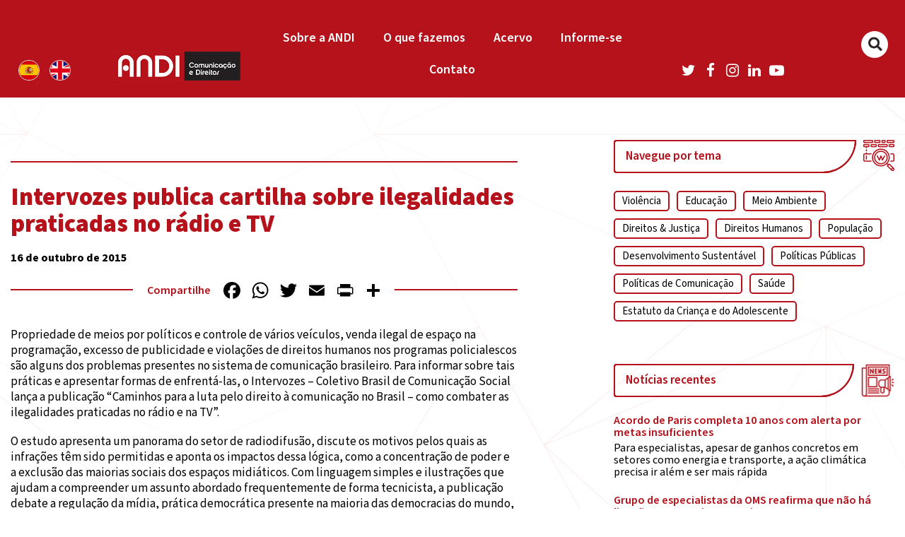

--- FILE ---
content_type: text/html; charset=UTF-8
request_url: https://andi.org.br/2015/10/intervozes-publica-cartilha-sobre-ilegalidades-praticadas-no-radio-e-tv/
body_size: 18065
content:
	<!DOCTYPE HTML>
<html lang="pt-BR" xmlns:fb="https://www.facebook.com/2008/fbml" xmlns:addthis="https://www.addthis.com/help/api-spec"  prefix="og: http://ogp.me/ns#">
	<head>
    	<meta charset="UTF-8">
		<meta http-equiv="X-UA-Compatible" content="IE=edge">
		<meta name="facebook-domain-verification" content="ttzrfz3efim5hj1ayuvxc533zsnzuh" />
		<meta name="viewport" content="width=device-width, initial-scale=1, maximum-scale=1, user-scalable=no,  shrink-to-fit=no"><!---->
				<title>Intervozes publica cartilha sobre ilegalidades praticadas no rádio e TV - ANDI &#8211; Comunicação e Direitos</title>
		 

		<!-- HTML5 Shim1 and Respond.js IE8 support of HTML5 elements and media queries -->
		<!-- WARNING: Respond.js doesn't work if you view the page via file:// -->
		<!--[if lt IE 9]>
		  <script src="https://oss.maxcdn.com/html5shiv/3.7.2/html5shiv.min.js"></script>
		  <script src="https://oss.maxcdn.com/respond/1.4.2/respond.min.js"></script>
		<![endif]-->
		
		<meta name='robots' content='index, follow, max-image-preview:large, max-snippet:-1, max-video-preview:-1' />

	<!-- This site is optimized with the Yoast SEO plugin v26.8 - https://yoast.com/product/yoast-seo-wordpress/ -->
	<title>Intervozes publica cartilha sobre ilegalidades praticadas no rádio e TV - ANDI - Comunicação e Direitos</title>
	<link rel="canonical" href="https://andi.org.br/2015/10/intervozes-publica-cartilha-sobre-ilegalidades-praticadas-no-radio-e-tv/" />
	<meta property="og:locale" content="pt_BR" />
	<meta property="og:type" content="article" />
	<meta property="og:title" content="Intervozes publica cartilha sobre ilegalidades praticadas no rádio e TV - ANDI - Comunicação e Direitos" />
	<meta property="og:description" content="Com linguagem simples e ilustrações que ajudam a compreender um assunto abordado frequentemente de forma tecnicista, a publicação debate a regulação da mídia, prática democrática presente na maioria das democracias do mundo, bem como os desafios para sua efetivação no Brasil" />
	<meta property="og:url" content="https://andi.org.br/2015/10/intervozes-publica-cartilha-sobre-ilegalidades-praticadas-no-radio-e-tv/" />
	<meta property="og:site_name" content="ANDI - Comunicação e Direitos" />
	<meta property="article:publisher" content="https://www.facebook.com/ANDI.ComunicacaoeDireitos" />
	<meta property="article:published_time" content="2015-10-16T03:00:00+00:00" />
	<meta name="author" content="Redação ANDI" />
	<meta name="twitter:card" content="summary_large_image" />
	<meta name="twitter:creator" content="@andicomunicacao" />
	<meta name="twitter:site" content="@andicomunicacao" />
	<meta name="twitter:label1" content="Escrito por" />
	<meta name="twitter:data1" content="Redação ANDI" />
	<meta name="twitter:label2" content="Est. tempo de leitura" />
	<meta name="twitter:data2" content="3 minutos" />
	<script type="application/ld+json" class="yoast-schema-graph">{"@context":"https://schema.org","@graph":[{"@type":"Article","@id":"https://andi.org.br/2015/10/intervozes-publica-cartilha-sobre-ilegalidades-praticadas-no-radio-e-tv/#article","isPartOf":{"@id":"https://andi.org.br/2015/10/intervozes-publica-cartilha-sobre-ilegalidades-praticadas-no-radio-e-tv/"},"author":{"name":"Redação ANDI","@id":"https://criamente.com/projetos/andi/#/schema/person/05328d5fc8871e9256b50006d67dd640"},"headline":"Intervozes publica cartilha sobre ilegalidades praticadas no rádio e TV","datePublished":"2015-10-16T03:00:00+00:00","mainEntityOfPage":{"@id":"https://andi.org.br/2015/10/intervozes-publica-cartilha-sobre-ilegalidades-praticadas-no-radio-e-tv/"},"wordCount":679,"publisher":{"@id":"https://criamente.com/projetos/andi/#organization"},"keywords":["Acesso à Informação","Direitos &amp; Justiça","Direitos Humanos","Mídia","Políticas de Comunicação","População"],"inLanguage":"pt-BR"},{"@type":"WebPage","@id":"https://andi.org.br/2015/10/intervozes-publica-cartilha-sobre-ilegalidades-praticadas-no-radio-e-tv/","url":"https://andi.org.br/2015/10/intervozes-publica-cartilha-sobre-ilegalidades-praticadas-no-radio-e-tv/","name":"Intervozes publica cartilha sobre ilegalidades praticadas no rádio e TV - ANDI - Comunicação e Direitos","isPartOf":{"@id":"https://criamente.com/projetos/andi/#website"},"datePublished":"2015-10-16T03:00:00+00:00","breadcrumb":{"@id":"https://andi.org.br/2015/10/intervozes-publica-cartilha-sobre-ilegalidades-praticadas-no-radio-e-tv/#breadcrumb"},"inLanguage":"pt-BR","potentialAction":[{"@type":"ReadAction","target":["https://andi.org.br/2015/10/intervozes-publica-cartilha-sobre-ilegalidades-praticadas-no-radio-e-tv/"]}]},{"@type":"BreadcrumbList","@id":"https://andi.org.br/2015/10/intervozes-publica-cartilha-sobre-ilegalidades-praticadas-no-radio-e-tv/#breadcrumb","itemListElement":[{"@type":"ListItem","position":1,"name":"Início","item":"https://andi.org.br/"},{"@type":"ListItem","position":2,"name":"Intervozes publica cartilha sobre ilegalidades praticadas no rádio e TV"}]},{"@type":"WebSite","@id":"https://criamente.com/projetos/andi/#website","url":"https://criamente.com/projetos/andi/","name":"ANDI - Comunicação e Direitos","description":"","publisher":{"@id":"https://criamente.com/projetos/andi/#organization"},"potentialAction":[{"@type":"SearchAction","target":{"@type":"EntryPoint","urlTemplate":"https://criamente.com/projetos/andi/?s={search_term_string}"},"query-input":{"@type":"PropertyValueSpecification","valueRequired":true,"valueName":"search_term_string"}}],"inLanguage":"pt-BR"},{"@type":"Organization","@id":"https://criamente.com/projetos/andi/#organization","name":"ANDI","url":"https://criamente.com/projetos/andi/","logo":{"@type":"ImageObject","inLanguage":"pt-BR","@id":"https://criamente.com/projetos/andi/#/schema/logo/image/","url":"http://andi.org.br/wp-content/uploads/2020/07/logo_andi.png","contentUrl":"http://andi.org.br/wp-content/uploads/2020/07/logo_andi.png","width":350,"height":80,"caption":"ANDI"},"image":{"@id":"https://criamente.com/projetos/andi/#/schema/logo/image/"},"sameAs":["https://www.facebook.com/ANDI.ComunicacaoeDireitos","https://x.com/andicomunicacao","https://www.youtube.com/user/CanalANDI"]},{"@type":"Person","@id":"https://criamente.com/projetos/andi/#/schema/person/05328d5fc8871e9256b50006d67dd640","name":"Redação ANDI","image":{"@type":"ImageObject","inLanguage":"pt-BR","@id":"https://criamente.com/projetos/andi/#/schema/person/image/","url":"https://secure.gravatar.com/avatar/3c9920c2d0a6b937138edd9720aa7c01d9d35c893f37da9246a202ddd62c172e?s=96&d=mm&r=g","contentUrl":"https://secure.gravatar.com/avatar/3c9920c2d0a6b937138edd9720aa7c01d9d35c893f37da9246a202ddd62c172e?s=96&d=mm&r=g","caption":"Redação ANDI"}}]}</script>
	<!-- / Yoast SEO plugin. -->


<link rel='dns-prefetch' href='//static.addtoany.com' />
<link rel='dns-prefetch' href='//www.googletagmanager.com' />
<link rel="alternate" type="application/rss+xml" title="Feed para ANDI - Comunicação e Direitos &raquo;" href="https://andi.org.br/feed/" />
<link rel="alternate" type="application/rss+xml" title="Feed de comentários para ANDI - Comunicação e Direitos &raquo;" href="https://andi.org.br/comments/feed/" />
<link rel="alternate" title="oEmbed (JSON)" type="application/json+oembed" href="https://andi.org.br/wp-json/oembed/1.0/embed?url=https%3A%2F%2Fandi.org.br%2F2015%2F10%2Fintervozes-publica-cartilha-sobre-ilegalidades-praticadas-no-radio-e-tv%2F" />
<link rel="alternate" title="oEmbed (XML)" type="text/xml+oembed" href="https://andi.org.br/wp-json/oembed/1.0/embed?url=https%3A%2F%2Fandi.org.br%2F2015%2F10%2Fintervozes-publica-cartilha-sobre-ilegalidades-praticadas-no-radio-e-tv%2F&#038;format=xml" />
		<!-- This site uses the Google Analytics by MonsterInsights plugin v9.11.1 - Using Analytics tracking - https://www.monsterinsights.com/ -->
		<!-- Note: MonsterInsights is not currently configured on this site. The site owner needs to authenticate with Google Analytics in the MonsterInsights settings panel. -->
					<!-- No tracking code set -->
				<!-- / Google Analytics by MonsterInsights -->
		<style id='wp-img-auto-sizes-contain-inline-css' type='text/css'>
img:is([sizes=auto i],[sizes^="auto," i]){contain-intrinsic-size:3000px 1500px}
/*# sourceURL=wp-img-auto-sizes-contain-inline-css */
</style>
<style id='wp-emoji-styles-inline-css' type='text/css'>

	img.wp-smiley, img.emoji {
		display: inline !important;
		border: none !important;
		box-shadow: none !important;
		height: 1em !important;
		width: 1em !important;
		margin: 0 0.07em !important;
		vertical-align: -0.1em !important;
		background: none !important;
		padding: 0 !important;
	}
/*# sourceURL=wp-emoji-styles-inline-css */
</style>
<style id='wp-block-library-inline-css' type='text/css'>
:root{--wp-block-synced-color:#7a00df;--wp-block-synced-color--rgb:122,0,223;--wp-bound-block-color:var(--wp-block-synced-color);--wp-editor-canvas-background:#ddd;--wp-admin-theme-color:#007cba;--wp-admin-theme-color--rgb:0,124,186;--wp-admin-theme-color-darker-10:#006ba1;--wp-admin-theme-color-darker-10--rgb:0,107,160.5;--wp-admin-theme-color-darker-20:#005a87;--wp-admin-theme-color-darker-20--rgb:0,90,135;--wp-admin-border-width-focus:2px}@media (min-resolution:192dpi){:root{--wp-admin-border-width-focus:1.5px}}.wp-element-button{cursor:pointer}:root .has-very-light-gray-background-color{background-color:#eee}:root .has-very-dark-gray-background-color{background-color:#313131}:root .has-very-light-gray-color{color:#eee}:root .has-very-dark-gray-color{color:#313131}:root .has-vivid-green-cyan-to-vivid-cyan-blue-gradient-background{background:linear-gradient(135deg,#00d084,#0693e3)}:root .has-purple-crush-gradient-background{background:linear-gradient(135deg,#34e2e4,#4721fb 50%,#ab1dfe)}:root .has-hazy-dawn-gradient-background{background:linear-gradient(135deg,#faaca8,#dad0ec)}:root .has-subdued-olive-gradient-background{background:linear-gradient(135deg,#fafae1,#67a671)}:root .has-atomic-cream-gradient-background{background:linear-gradient(135deg,#fdd79a,#004a59)}:root .has-nightshade-gradient-background{background:linear-gradient(135deg,#330968,#31cdcf)}:root .has-midnight-gradient-background{background:linear-gradient(135deg,#020381,#2874fc)}:root{--wp--preset--font-size--normal:16px;--wp--preset--font-size--huge:42px}.has-regular-font-size{font-size:1em}.has-larger-font-size{font-size:2.625em}.has-normal-font-size{font-size:var(--wp--preset--font-size--normal)}.has-huge-font-size{font-size:var(--wp--preset--font-size--huge)}.has-text-align-center{text-align:center}.has-text-align-left{text-align:left}.has-text-align-right{text-align:right}.has-fit-text{white-space:nowrap!important}#end-resizable-editor-section{display:none}.aligncenter{clear:both}.items-justified-left{justify-content:flex-start}.items-justified-center{justify-content:center}.items-justified-right{justify-content:flex-end}.items-justified-space-between{justify-content:space-between}.screen-reader-text{border:0;clip-path:inset(50%);height:1px;margin:-1px;overflow:hidden;padding:0;position:absolute;width:1px;word-wrap:normal!important}.screen-reader-text:focus{background-color:#ddd;clip-path:none;color:#444;display:block;font-size:1em;height:auto;left:5px;line-height:normal;padding:15px 23px 14px;text-decoration:none;top:5px;width:auto;z-index:100000}html :where(.has-border-color){border-style:solid}html :where([style*=border-top-color]){border-top-style:solid}html :where([style*=border-right-color]){border-right-style:solid}html :where([style*=border-bottom-color]){border-bottom-style:solid}html :where([style*=border-left-color]){border-left-style:solid}html :where([style*=border-width]){border-style:solid}html :where([style*=border-top-width]){border-top-style:solid}html :where([style*=border-right-width]){border-right-style:solid}html :where([style*=border-bottom-width]){border-bottom-style:solid}html :where([style*=border-left-width]){border-left-style:solid}html :where(img[class*=wp-image-]){height:auto;max-width:100%}:where(figure){margin:0 0 1em}html :where(.is-position-sticky){--wp-admin--admin-bar--position-offset:var(--wp-admin--admin-bar--height,0px)}@media screen and (max-width:600px){html :where(.is-position-sticky){--wp-admin--admin-bar--position-offset:0px}}

/*# sourceURL=wp-block-library-inline-css */
</style><style id='global-styles-inline-css' type='text/css'>
:root{--wp--preset--aspect-ratio--square: 1;--wp--preset--aspect-ratio--4-3: 4/3;--wp--preset--aspect-ratio--3-4: 3/4;--wp--preset--aspect-ratio--3-2: 3/2;--wp--preset--aspect-ratio--2-3: 2/3;--wp--preset--aspect-ratio--16-9: 16/9;--wp--preset--aspect-ratio--9-16: 9/16;--wp--preset--color--black: #000000;--wp--preset--color--cyan-bluish-gray: #abb8c3;--wp--preset--color--white: #ffffff;--wp--preset--color--pale-pink: #f78da7;--wp--preset--color--vivid-red: #cf2e2e;--wp--preset--color--luminous-vivid-orange: #ff6900;--wp--preset--color--luminous-vivid-amber: #fcb900;--wp--preset--color--light-green-cyan: #7bdcb5;--wp--preset--color--vivid-green-cyan: #00d084;--wp--preset--color--pale-cyan-blue: #8ed1fc;--wp--preset--color--vivid-cyan-blue: #0693e3;--wp--preset--color--vivid-purple: #9b51e0;--wp--preset--gradient--vivid-cyan-blue-to-vivid-purple: linear-gradient(135deg,rgb(6,147,227) 0%,rgb(155,81,224) 100%);--wp--preset--gradient--light-green-cyan-to-vivid-green-cyan: linear-gradient(135deg,rgb(122,220,180) 0%,rgb(0,208,130) 100%);--wp--preset--gradient--luminous-vivid-amber-to-luminous-vivid-orange: linear-gradient(135deg,rgb(252,185,0) 0%,rgb(255,105,0) 100%);--wp--preset--gradient--luminous-vivid-orange-to-vivid-red: linear-gradient(135deg,rgb(255,105,0) 0%,rgb(207,46,46) 100%);--wp--preset--gradient--very-light-gray-to-cyan-bluish-gray: linear-gradient(135deg,rgb(238,238,238) 0%,rgb(169,184,195) 100%);--wp--preset--gradient--cool-to-warm-spectrum: linear-gradient(135deg,rgb(74,234,220) 0%,rgb(151,120,209) 20%,rgb(207,42,186) 40%,rgb(238,44,130) 60%,rgb(251,105,98) 80%,rgb(254,248,76) 100%);--wp--preset--gradient--blush-light-purple: linear-gradient(135deg,rgb(255,206,236) 0%,rgb(152,150,240) 100%);--wp--preset--gradient--blush-bordeaux: linear-gradient(135deg,rgb(254,205,165) 0%,rgb(254,45,45) 50%,rgb(107,0,62) 100%);--wp--preset--gradient--luminous-dusk: linear-gradient(135deg,rgb(255,203,112) 0%,rgb(199,81,192) 50%,rgb(65,88,208) 100%);--wp--preset--gradient--pale-ocean: linear-gradient(135deg,rgb(255,245,203) 0%,rgb(182,227,212) 50%,rgb(51,167,181) 100%);--wp--preset--gradient--electric-grass: linear-gradient(135deg,rgb(202,248,128) 0%,rgb(113,206,126) 100%);--wp--preset--gradient--midnight: linear-gradient(135deg,rgb(2,3,129) 0%,rgb(40,116,252) 100%);--wp--preset--font-size--small: 13px;--wp--preset--font-size--medium: 20px;--wp--preset--font-size--large: 36px;--wp--preset--font-size--x-large: 42px;--wp--preset--spacing--20: 0.44rem;--wp--preset--spacing--30: 0.67rem;--wp--preset--spacing--40: 1rem;--wp--preset--spacing--50: 1.5rem;--wp--preset--spacing--60: 2.25rem;--wp--preset--spacing--70: 3.38rem;--wp--preset--spacing--80: 5.06rem;--wp--preset--shadow--natural: 6px 6px 9px rgba(0, 0, 0, 0.2);--wp--preset--shadow--deep: 12px 12px 50px rgba(0, 0, 0, 0.4);--wp--preset--shadow--sharp: 6px 6px 0px rgba(0, 0, 0, 0.2);--wp--preset--shadow--outlined: 6px 6px 0px -3px rgb(255, 255, 255), 6px 6px rgb(0, 0, 0);--wp--preset--shadow--crisp: 6px 6px 0px rgb(0, 0, 0);}:where(.is-layout-flex){gap: 0.5em;}:where(.is-layout-grid){gap: 0.5em;}body .is-layout-flex{display: flex;}.is-layout-flex{flex-wrap: wrap;align-items: center;}.is-layout-flex > :is(*, div){margin: 0;}body .is-layout-grid{display: grid;}.is-layout-grid > :is(*, div){margin: 0;}:where(.wp-block-columns.is-layout-flex){gap: 2em;}:where(.wp-block-columns.is-layout-grid){gap: 2em;}:where(.wp-block-post-template.is-layout-flex){gap: 1.25em;}:where(.wp-block-post-template.is-layout-grid){gap: 1.25em;}.has-black-color{color: var(--wp--preset--color--black) !important;}.has-cyan-bluish-gray-color{color: var(--wp--preset--color--cyan-bluish-gray) !important;}.has-white-color{color: var(--wp--preset--color--white) !important;}.has-pale-pink-color{color: var(--wp--preset--color--pale-pink) !important;}.has-vivid-red-color{color: var(--wp--preset--color--vivid-red) !important;}.has-luminous-vivid-orange-color{color: var(--wp--preset--color--luminous-vivid-orange) !important;}.has-luminous-vivid-amber-color{color: var(--wp--preset--color--luminous-vivid-amber) !important;}.has-light-green-cyan-color{color: var(--wp--preset--color--light-green-cyan) !important;}.has-vivid-green-cyan-color{color: var(--wp--preset--color--vivid-green-cyan) !important;}.has-pale-cyan-blue-color{color: var(--wp--preset--color--pale-cyan-blue) !important;}.has-vivid-cyan-blue-color{color: var(--wp--preset--color--vivid-cyan-blue) !important;}.has-vivid-purple-color{color: var(--wp--preset--color--vivid-purple) !important;}.has-black-background-color{background-color: var(--wp--preset--color--black) !important;}.has-cyan-bluish-gray-background-color{background-color: var(--wp--preset--color--cyan-bluish-gray) !important;}.has-white-background-color{background-color: var(--wp--preset--color--white) !important;}.has-pale-pink-background-color{background-color: var(--wp--preset--color--pale-pink) !important;}.has-vivid-red-background-color{background-color: var(--wp--preset--color--vivid-red) !important;}.has-luminous-vivid-orange-background-color{background-color: var(--wp--preset--color--luminous-vivid-orange) !important;}.has-luminous-vivid-amber-background-color{background-color: var(--wp--preset--color--luminous-vivid-amber) !important;}.has-light-green-cyan-background-color{background-color: var(--wp--preset--color--light-green-cyan) !important;}.has-vivid-green-cyan-background-color{background-color: var(--wp--preset--color--vivid-green-cyan) !important;}.has-pale-cyan-blue-background-color{background-color: var(--wp--preset--color--pale-cyan-blue) !important;}.has-vivid-cyan-blue-background-color{background-color: var(--wp--preset--color--vivid-cyan-blue) !important;}.has-vivid-purple-background-color{background-color: var(--wp--preset--color--vivid-purple) !important;}.has-black-border-color{border-color: var(--wp--preset--color--black) !important;}.has-cyan-bluish-gray-border-color{border-color: var(--wp--preset--color--cyan-bluish-gray) !important;}.has-white-border-color{border-color: var(--wp--preset--color--white) !important;}.has-pale-pink-border-color{border-color: var(--wp--preset--color--pale-pink) !important;}.has-vivid-red-border-color{border-color: var(--wp--preset--color--vivid-red) !important;}.has-luminous-vivid-orange-border-color{border-color: var(--wp--preset--color--luminous-vivid-orange) !important;}.has-luminous-vivid-amber-border-color{border-color: var(--wp--preset--color--luminous-vivid-amber) !important;}.has-light-green-cyan-border-color{border-color: var(--wp--preset--color--light-green-cyan) !important;}.has-vivid-green-cyan-border-color{border-color: var(--wp--preset--color--vivid-green-cyan) !important;}.has-pale-cyan-blue-border-color{border-color: var(--wp--preset--color--pale-cyan-blue) !important;}.has-vivid-cyan-blue-border-color{border-color: var(--wp--preset--color--vivid-cyan-blue) !important;}.has-vivid-purple-border-color{border-color: var(--wp--preset--color--vivid-purple) !important;}.has-vivid-cyan-blue-to-vivid-purple-gradient-background{background: var(--wp--preset--gradient--vivid-cyan-blue-to-vivid-purple) !important;}.has-light-green-cyan-to-vivid-green-cyan-gradient-background{background: var(--wp--preset--gradient--light-green-cyan-to-vivid-green-cyan) !important;}.has-luminous-vivid-amber-to-luminous-vivid-orange-gradient-background{background: var(--wp--preset--gradient--luminous-vivid-amber-to-luminous-vivid-orange) !important;}.has-luminous-vivid-orange-to-vivid-red-gradient-background{background: var(--wp--preset--gradient--luminous-vivid-orange-to-vivid-red) !important;}.has-very-light-gray-to-cyan-bluish-gray-gradient-background{background: var(--wp--preset--gradient--very-light-gray-to-cyan-bluish-gray) !important;}.has-cool-to-warm-spectrum-gradient-background{background: var(--wp--preset--gradient--cool-to-warm-spectrum) !important;}.has-blush-light-purple-gradient-background{background: var(--wp--preset--gradient--blush-light-purple) !important;}.has-blush-bordeaux-gradient-background{background: var(--wp--preset--gradient--blush-bordeaux) !important;}.has-luminous-dusk-gradient-background{background: var(--wp--preset--gradient--luminous-dusk) !important;}.has-pale-ocean-gradient-background{background: var(--wp--preset--gradient--pale-ocean) !important;}.has-electric-grass-gradient-background{background: var(--wp--preset--gradient--electric-grass) !important;}.has-midnight-gradient-background{background: var(--wp--preset--gradient--midnight) !important;}.has-small-font-size{font-size: var(--wp--preset--font-size--small) !important;}.has-medium-font-size{font-size: var(--wp--preset--font-size--medium) !important;}.has-large-font-size{font-size: var(--wp--preset--font-size--large) !important;}.has-x-large-font-size{font-size: var(--wp--preset--font-size--x-large) !important;}
/*# sourceURL=global-styles-inline-css */
</style>

<style id='classic-theme-styles-inline-css' type='text/css'>
/*! This file is auto-generated */
.wp-block-button__link{color:#fff;background-color:#32373c;border-radius:9999px;box-shadow:none;text-decoration:none;padding:calc(.667em + 2px) calc(1.333em + 2px);font-size:1.125em}.wp-block-file__button{background:#32373c;color:#fff;text-decoration:none}
/*# sourceURL=/wp-includes/css/classic-themes.min.css */
</style>
<link rel='stylesheet' id='ap-front-css' href='https://andi.org.br/wp-content/plugins/alphabetic-pagination/css/front-style.css?ver=1769914934' type='text/css' media='all' />
<link rel='stylesheet' id='ap-mobile-css' href='https://andi.org.br/wp-content/plugins/alphabetic-pagination/css/mobile.css?ver=1769914934' type='text/css' media='all' />
<link rel='stylesheet' id='contact-form-7-css' href='https://andi.org.br/wp-content/plugins/contact-form-7/includes/css/styles.css?ver=6.1.4' type='text/css' media='all' />
<link rel='stylesheet' id='searchandfilter-css' href='https://andi.org.br/wp-content/plugins/search-filter/style.css?ver=1' type='text/css' media='all' />
<link rel='stylesheet' id='addthis_all_pages-css' href='https://andi.org.br/wp-content/plugins/addthis/frontend/build/addthis_wordpress_public.min.css?ver=6.9' type='text/css' media='all' />
<link rel='stylesheet' id='addtoany-css' href='https://andi.org.br/wp-content/plugins/add-to-any/addtoany.min.css?ver=1.16' type='text/css' media='all' />
<script type="text/javascript" id="addtoany-core-js-before">
/* <![CDATA[ */
window.a2a_config=window.a2a_config||{};a2a_config.callbacks=[];a2a_config.overlays=[];a2a_config.templates={};a2a_localize = {
	Share: "Share",
	Save: "Save",
	Subscribe: "Subscribe",
	Email: "Email",
	Bookmark: "Bookmark",
	ShowAll: "Show all",
	ShowLess: "Show less",
	FindServices: "Find service(s)",
	FindAnyServiceToAddTo: "Instantly find any service to add to",
	PoweredBy: "Powered by",
	ShareViaEmail: "Share via email",
	SubscribeViaEmail: "Subscribe via email",
	BookmarkInYourBrowser: "Bookmark in your browser",
	BookmarkInstructions: "Press Ctrl+D or \u2318+D to bookmark this page",
	AddToYourFavorites: "Add to your favorites",
	SendFromWebOrProgram: "Send from any email address or email program",
	EmailProgram: "Email program",
	More: "More&#8230;",
	ThanksForSharing: "Thanks for sharing!",
	ThanksForFollowing: "Thanks for following!"
};

a2a_config.icon_color="transparent,#000000";

//# sourceURL=addtoany-core-js-before
/* ]]> */
</script>
<script type="text/javascript" defer src="https://static.addtoany.com/menu/page.js" id="addtoany-core-js"></script>
<script type="text/javascript" src="https://andi.org.br/wp-includes/js/jquery/jquery.min.js?ver=3.7.1" id="jquery-core-js"></script>
<script type="text/javascript" src="https://andi.org.br/wp-includes/js/jquery/jquery-migrate.min.js?ver=3.4.1" id="jquery-migrate-js"></script>
<script type="text/javascript" defer src="https://andi.org.br/wp-content/plugins/add-to-any/addtoany.min.js?ver=1.1" id="addtoany-jquery-js"></script>
<script type="text/javascript" id="ap-front-js-extra">
/* <![CDATA[ */
var ap_object = {"ap_pro":"false","reset_theme":"dark","page_id":"2308","ap_lang":"english","ap_disable":"1"};
//# sourceURL=ap-front-js-extra
/* ]]> */
</script>
<script type="text/javascript" src="https://andi.org.br/wp-content/plugins/alphabetic-pagination/js/scripts.js?ver=6.9" id="ap-front-js"></script>
<script type="text/javascript" id="ap-front-js-after">
/* <![CDATA[ */

			jQuery(document).ready(function($) {
			    
			setTimeout(function(){	
			//console.log(".ap_pagination");
			if($(".ap_pagination").length){
			$(".ap_pagination").eq(0).show();
			} }, 1000);
			
			});
			
//# sourceURL=ap-front-js-after
/* ]]> */
</script>
<script type="text/javascript" src="https://andi.org.br/wp-content/plugins/alphabetic-pagination/js/jquery.blockUI.js?ver=6.9" id="jquery.blockUI-js"></script>
<link rel="https://api.w.org/" href="https://andi.org.br/wp-json/" /><link rel="alternate" title="JSON" type="application/json" href="https://andi.org.br/wp-json/wp/v2/posts/2308" /><link rel="EditURI" type="application/rsd+xml" title="RSD" href="https://andi.org.br/xmlrpc.php?rsd" />
<meta name="generator" content="WordPress 6.9" />
<link rel='shortlink' href='https://andi.org.br/?p=2308' />
<meta name="generator" content="Site Kit by Google 1.171.0" /><link rel="icon" href="https://andi.org.br/wp-content/uploads/2021/07/andi.org.br-cropped-andi.org_.br-icon-andi-150x150.png" sizes="32x32" />
<link rel="icon" href="https://andi.org.br/wp-content/uploads/2021/07/andi.org.br-cropped-andi.org_.br-icon-andi-300x300.png" sizes="192x192" />
<link rel="apple-touch-icon" href="https://andi.org.br/wp-content/uploads/2021/07/andi.org.br-cropped-andi.org_.br-icon-andi-300x300.png" />
<meta name="msapplication-TileImage" content="https://andi.org.br/wp-content/uploads/2021/07/andi.org.br-cropped-andi.org_.br-icon-andi-300x300.png" />
		<style type="text/css" id="wp-custom-css">
			.inv-recaptcha-holder {
    visibility: hidden !important;
}
.grecaptcha-badge {
    visibility: hidden !important;
}
.page-id-12081 .conteudo-lp .titulo-subtitulo-quadrado p{
	display: none;
}

.topors{
    padding-right: 12px;
}

.tema-agenda{
    margin: 14px 0 0 27px;
	width: fit-content;
    font-weight: 500;
    color: #000!important;
}

.red_agenda{
  padding-right: 7px;
    font-weight: 500;
    color: #b5121b;
    padding-right: 16px;

 
}
.LinkProjHome a{

    font-style: normal;
    font-weight: 600;
    font-size: 24px;
    line-height: 30px;
    color: #FFFFFF;
    
}
.LinkProjHome:hover{

   opacity:1;
	background:#2B2523;
    color: #FFFFFF;
    
}


@media (min-width: 1024px){

.topo-menu .container{max-width:100% !important}

.menu-princ ul li {
    
    width: calc(19% - 13.9px)!important;
    margin: 0 auto!important;
   
    font-size: 16px!important;
  
}
	.menu-princ ul li li{width:100% !Important;}
}		</style>
				
		<link rel="stylesheet" href="https://cdnjs.cloudflare.com/ajax/libs/malihu-custom-scrollbar-plugin/3.1.5/jquery.mCustomScrollbar.min.css">
		<!--[if (lt IE 9)]><script src="https://cdnjs.cloudflare.com/ajax/libs/tiny-slider/2.9.2/min/tiny-slider.helper.ie8.js"></script><![endif]-->
		
		<!-- <link href="https://andi.org.br/wp-content/themes/andi-v2/style.css" rel="stylesheet" media="screen" type="text/css"> -->
		<link href="https://cdn.jsdelivr.net/npm/source-sans-pro@3.6.0/source-sans-pro.min.css" rel="stylesheet">
		<link rel="stylesheet" href="https://andi.org.br/wp-content/themes/andi-v2/app/dist/styles/styles.min.css	">
		<link rel="stylesheet" href="https://andi.org.br/wp-content/themes/andi-v2/pzassets/css/style_principal.css">
		
		<style type="text/css">

			.removebefore:before{display:none !Important;}
		/*-------------------------------------------------------------------------------------------*/

		/*-------------------------------------------------------------------------------------------*/
		</style>
		<!-- Global site tag (gtag.js) - Google Analytics -->
		<script async src="https://www.googletagmanager.com/gtag/js?id=G-RRXM5RBFD9"></script>
		<script>
		  window.dataLayer = window.dataLayer || [];
		  function gtag(){dataLayer.push(arguments);}
		  gtag('js', new Date());

		  gtag('config', 'G-RRXM5RBFD9');
		  gtag('config', 'AW-11072885344');
		</script>
		<!-- Meta Pixel Code -->
<script>
!function(f,b,e,v,n,t,s)
{if(f.fbq)return;n=f.fbq=function(){n.callMethod?
n.callMethod.apply(n,arguments):n.queue.push(arguments)};
if(!f._fbq)f._fbq=n;n.push=n;n.loaded=!0;n.version='2.0';
n.queue=[];t=b.createElement(e);t.async=!0;
t.src=v;s=b.getElementsByTagName(e)[0];
s.parentNode.insertBefore(t,s)}(window, document,'script',
'https://connect.facebook.net/en_US/fbevents.js');
fbq('init', '3505587493028352');
fbq('track', 'PageView');
</script>
<noscript><img height="1" width="1" style="display:none"
src="https://www.facebook.com/tr?id=3505587493028352&ev=PageView&noscript=1"
/></noscript>
<!-- End Meta Pixel Code -->
	</head>

<body class="wp-singular post-template-default single single-post postid-2308 single-format-standard wp-embed-responsive wp-theme-andi-v2 andiv2">
	<!--HEADER-->
	<div id="wrapper2">
		<div class="header-wrapper">
            <div class="topo_header">
				<div class="container">
					<div class="row">
						<div class="col bandeiras notablet">
									<a href="https://andi.org.br/acerca-de-andi/" class="esp"><img src="https://andi.org.br/wp-content/themes/andi-v2/gulp/src/images/bt_espanhol.png" alt=""></a>
									<a href="https://andi.org.br/about-andi/" class="ing"><img src="https://andi.org.br/wp-content/themes/andi-v2/gulp/src/images/bt_ingles.png" alt=""></a>
								</div>
									
						
						<div class="col-8 col-md-7 topo-menu-2">
							<a href="https://andi.org.br" class="logo"><img src="https://andi.org.br/wp-content/themes/andi-v2/gulp/src/images/logo_andi.png" alt=""/></a>
							
							
							<div class="menu">
								<nav class="navbar navbar-dark bg-light">
									<div class="menu-princ">
										<div class="menu-menu-novo-prin-container"><ul id="menu-menu-novo-prin" class="topo-menu01 nav navbar-nav mr-auto"><li id="menu-item-16749" class="menu-item menu-item-type-post_type menu-item-object-page menu-item-has-children menu-item-16749"><a href="https://andi.org.br/sobre/">Sobre a ANDI</a>
<ul class="sub-menu">
	<li id="menu-item-16910" class="menu-item menu-item-type-custom menu-item-object-custom menu-item-16910"><a href="http://andi.org.br/sobre/?soa=1">História</a></li>
	<li id="menu-item-16911" class="menu-item menu-item-type-custom menu-item-object-custom menu-item-16911"><a href="http://andi.org.br/sobre/?soa=3">Estratégias</a></li>
	<li id="menu-item-16912" class="menu-item menu-item-type-custom menu-item-object-custom menu-item-16912"><a href="http://andi.org.br/sobre/?soa=4">Áreas de Atuação</a></li>
	<li id="menu-item-16913" class="menu-item menu-item-type-custom menu-item-object-custom menu-item-16913"><a href="http://andi.org.br/sobre/?soa=2">Transparência</a></li>
	<li id="menu-item-16914" class="menu-item menu-item-type-custom menu-item-object-custom menu-item-16914"><a href="http://andi.org.br/sobre/?soa=5">Equipe</a></li>
	<li id="menu-item-16915" class="menu-item menu-item-type-custom menu-item-object-custom menu-item-16915"><a href="http://andi.org.br/sobre/?soa=6">Conselho</a></li>
	<li id="menu-item-16916" class="menu-item menu-item-type-custom menu-item-object-custom menu-item-16916"><a href="https://andi.org.br/sobre/trabalhe-conosco/">Trabalhe Conosco</a></li>
</ul>
</li>
<li id="menu-item-16750" class="menu-item menu-item-type-custom menu-item-object-custom menu-item-has-children menu-item-16750"><a href="http://andi.org.br/sobre/?soa=4">O que fazemos</a>
<ul class="sub-menu">
	<li id="menu-item-16817" class="menu-item menu-item-type-custom menu-item-object-custom menu-item-has-children menu-item-16817"><a href="https://andi.org.br/sobre/?soa=4">Áreas de Atuação</a>
	<ul class="sub-menu">
		<li id="menu-item-16820" class="menu-item menu-item-type-custom menu-item-object-custom menu-item-16820"><a href="https://andi.org.br/infancia-e-adolescencia/">Infância e Adolescência</a></li>
		<li id="menu-item-16821" class="menu-item menu-item-type-custom menu-item-object-custom menu-item-16821"><a href="https://andi.org.br/desenvolvimento-inclusivo-e-sustentavel/">Desenvolvimento Inclusivo e Sustentável</a></li>
		<li id="menu-item-16822" class="menu-item menu-item-type-custom menu-item-object-custom menu-item-16822"><a href="https://andi.org.br/politicas-de-comunicacao/">Políticas de Comunicação</a></li>
	</ul>
</li>
	<li id="menu-item-16818" class="menu-item menu-item-type-custom menu-item-object-custom menu-item-has-children menu-item-16818"><a href="https://andi.org.br/projetos/">Projetos</a>
	<ul class="sub-menu">
		<li id="menu-item-17023" class="menu-item menu-item-type-post_type menu-item-object-page menu-item-17023"><a href="https://andi.org.br/historico-de-projetos/">Histórico de Projetos</a></li>
	</ul>
</li>
	<li id="menu-item-16819" class="menu-item menu-item-type-custom menu-item-object-custom menu-item-16819"><a href="https://andi.org.br/redes-e-coalizoes/">Redes e Coalizões</a></li>
</ul>
</li>
<li id="menu-item-16751" class="menu-item menu-item-type-custom menu-item-object-custom menu-item-has-children menu-item-16751"><a href="http://andi.org.br/publicacoes">Acervo</a>
<ul class="sub-menu">
	<li id="menu-item-16823" class="menu-item menu-item-type-custom menu-item-object-custom menu-item-16823"><a href="http://andi.org.br/publicacoes">Publicações</a></li>
	<li id="menu-item-16824" class="menu-item menu-item-type-custom menu-item-object-custom menu-item-16824"><a href="http://andi.org.br/dicasparacobertura/">Dicas de Cobertura</a></li>
	<li id="menu-item-16825" class="menu-item menu-item-type-custom menu-item-object-custom menu-item-16825"><a href="http://andi.org.br/glossario/?ap=a">Glossário</a></li>
	<li id="menu-item-16826" class="menu-item menu-item-type-custom menu-item-object-custom menu-item-16826"><a href="http://andi.org.br/legislacao">Legislação</a></li>
</ul>
</li>
<li id="menu-item-16752" class="menu-item menu-item-type-custom menu-item-object-custom menu-item-has-children menu-item-16752"><a href="https://andi.org.br/noticias/">Informe-se</a>
<ul class="sub-menu">
	<li id="menu-item-16827" class="menu-item menu-item-type-post_type menu-item-object-page menu-item-16827"><a href="https://andi.org.br/noticias/">Notícias</a></li>
	<li id="menu-item-16828" class="menu-item menu-item-type-custom menu-item-object-custom menu-item-16828"><a href="https://andi.org.br/infancia_midia/">Infância na Mídia</a></li>
	<li id="menu-item-16829" class="menu-item menu-item-type-custom menu-item-object-custom menu-item-16829"><a href="https://andi.org.br/agenda/">Agenda</a></li>
	<li id="menu-item-16830" class="menu-item menu-item-type-custom menu-item-object-custom menu-item-16830"><a href="https://andi.org.br/imprensa/">Imprensa</a></li>
</ul>
</li>
<li id="menu-item-16753" class="menu-item menu-item-type-custom menu-item-object-custom menu-item-16753"><a href="https://andi.org.br/contato/">Contato</a></li>
</ul></div>									</div>
								</nav>
                            </div>
							
							
							<div class="col topors notablet">
								<a href="https://twitter.com/andi_direitos" target="blank_" class="trs"><i class="fa fa-twitter" aria-hidden="true"></i></a>
									<a href="https://www.facebook.com/andi.direitos/" target="blank_" class="trs"><i class="fa fa-facebook" aria-hidden="true"></i></a>
									<a href="https://www.instagram.com/andi_direitos/" target="blank_" class="trs"><i class="fa fa-instagram" aria-hidden="true"></i></a>
									<a href="https://www.linkedin.com/company/andi-org" target="blank_" class="trs"><i class="fa fa-linkedin" aria-hidden="true"></i></a>
									<a href="https://www.youtube.com/@andi_direitos" target="blank_" class="trs"><i class="fa fa-youtube-play" aria-hidden="true"></i></a>
								</div>
							
							
						</div> 


						<div class="col-auto col-md-3 topologo2">
							<div class="row justify-content-center align-items-center">
								
								
								<div class="col tablet">
									<div class="menu-mobi">
										<nav class="navbar">
											<button class="navbar-toggler" type="button" id="sidebarCollapse" aria-expanded="false" aria-label="Toggle navigation">
												<!--<span class="navbar-toggler-icon"></span>-->
												<i class="fa fa-bars" aria-hidden="true"></i>
												<!--<span class="legendabt">MENU</span>-->
												<!--<span class="oi oi-menu" title="icon menu" aria-hidden="true"></span>-->
											</button>
										</nav>
									</div>
								</div>
							</div>
						</div>
					</div>
				</div>
			</div>
			
			<div class="topo-menu">
            					
				
				<!--MODAL DE BUSCA-->
				
						<div id="search-3" class="widget widget_search"><form role="search" method="get" id="searchform" action="https://andi.org.br/">
	<div class="form-group has-feedback has-feedback-right input-group">
		<label class="screen-reader-text" for="s">Buscar</label>
		<input type="text" class="form-control" placeholder="Buscar" aria-label="Buscar" aria-describedby="basic-addon2" name="s" id="s">
		<div class="input-group-append">
			<button class="btn btn-outline-secondary" type="submit"><i class="fa fa-search" aria-hidden="true"></i></button>
		</div>
	</div>
</form></div>				
				
            </div><!--topo-menu-->
				
		</div><!--header-wrapper-->
		
		<!-- Sidebar  -->
        <nav id="sidebar" class="">
			<div class="row align-items-center">
				<div class="col-12">
					<div id="dismiss">
						<i class="fa fa-times"></i>
						<!--<span class="oi oi-x"></span>-->
					</div>

					<div class="sidebar-header">
						<img class="logo1" src="https://andi.org.br/wp-content/themes/andi-v2/gulp/src/images/logo_andi.png" width="" height="83" alt=""/> <div class="col bandeiras tablet">
									<a href="https://andi.org.br/acerca-de-andi/" class="esp"><img src="https://andi.org.br/wp-content/themes/andi-v2/gulp/src/images/bt_espanhol.png" alt=""></a>
									<a href="https://andi.org.br/about-andi/" class="ing"><img src="https://andi.org.br/wp-content/themes/andi-v2/gulp/src/images/bt_ingles.png" alt=""></a>
								</div>
					</div>
				</div>

				<div class="col-12">
					<div class="menu-menu-novo-prin-container"><ul id="menu-menu-novo-prin-1" class="topo-menu-3"><li class="menu-item menu-item-type-post_type menu-item-object-page menu-item-has-children menu-item-16749"><a href="https://andi.org.br/sobre/">Sobre a ANDI</a><span class="arrow"><i class="fa fa-chevron-down" aria-hidden="true"></i></span>
<ul class="sub-menu">
	<li class="menu-item menu-item-type-custom menu-item-object-custom menu-item-16910"><a href="http://andi.org.br/sobre/?soa=1">História</a></li>
	<li class="menu-item menu-item-type-custom menu-item-object-custom menu-item-16911"><a href="http://andi.org.br/sobre/?soa=3">Estratégias</a></li>
	<li class="menu-item menu-item-type-custom menu-item-object-custom menu-item-16912"><a href="http://andi.org.br/sobre/?soa=4">Áreas de Atuação</a></li>
	<li class="menu-item menu-item-type-custom menu-item-object-custom menu-item-16913"><a href="http://andi.org.br/sobre/?soa=2">Transparência</a></li>
	<li class="menu-item menu-item-type-custom menu-item-object-custom menu-item-16914"><a href="http://andi.org.br/sobre/?soa=5">Equipe</a></li>
	<li class="menu-item menu-item-type-custom menu-item-object-custom menu-item-16915"><a href="http://andi.org.br/sobre/?soa=6">Conselho</a></li>
	<li class="menu-item menu-item-type-custom menu-item-object-custom menu-item-16916"><a href="https://andi.org.br/sobre/trabalhe-conosco/">Trabalhe Conosco</a></li>
</ul>
</li>
<li class="menu-item menu-item-type-custom menu-item-object-custom menu-item-has-children menu-item-16750"><a href="http://andi.org.br/sobre/?soa=4">O que fazemos</a><span class="arrow"><i class="fa fa-chevron-down" aria-hidden="true"></i></span>
<ul class="sub-menu">
	<li class="menu-item menu-item-type-custom menu-item-object-custom menu-item-has-children menu-item-16817"><a href="https://andi.org.br/sobre/?soa=4">Áreas de Atuação</a>
	<ul class="sub-menu">
		<li class="menu-item menu-item-type-custom menu-item-object-custom menu-item-16820"><a href="https://andi.org.br/infancia-e-adolescencia/">Infância e Adolescência</a></li>
		<li class="menu-item menu-item-type-custom menu-item-object-custom menu-item-16821"><a href="https://andi.org.br/desenvolvimento-inclusivo-e-sustentavel/">Desenvolvimento Inclusivo e Sustentável</a></li>
		<li class="menu-item menu-item-type-custom menu-item-object-custom menu-item-16822"><a href="https://andi.org.br/politicas-de-comunicacao/">Políticas de Comunicação</a></li>
	</ul>
</li>
	<li class="menu-item menu-item-type-custom menu-item-object-custom menu-item-has-children menu-item-16818"><a href="https://andi.org.br/projetos/">Projetos</a>
	<ul class="sub-menu">
		<li class="menu-item menu-item-type-post_type menu-item-object-page menu-item-17023"><a href="https://andi.org.br/historico-de-projetos/">Histórico de Projetos</a></li>
	</ul>
</li>
	<li class="menu-item menu-item-type-custom menu-item-object-custom menu-item-16819"><a href="https://andi.org.br/redes-e-coalizoes/">Redes e Coalizões</a></li>
</ul>
</li>
<li class="menu-item menu-item-type-custom menu-item-object-custom menu-item-has-children menu-item-16751"><a href="http://andi.org.br/publicacoes">Acervo</a><span class="arrow"><i class="fa fa-chevron-down" aria-hidden="true"></i></span>
<ul class="sub-menu">
	<li class="menu-item menu-item-type-custom menu-item-object-custom menu-item-16823"><a href="http://andi.org.br/publicacoes">Publicações</a></li>
	<li class="menu-item menu-item-type-custom menu-item-object-custom menu-item-16824"><a href="http://andi.org.br/dicasparacobertura/">Dicas de Cobertura</a></li>
	<li class="menu-item menu-item-type-custom menu-item-object-custom menu-item-16825"><a href="http://andi.org.br/glossario/?ap=a">Glossário</a></li>
	<li class="menu-item menu-item-type-custom menu-item-object-custom menu-item-16826"><a href="http://andi.org.br/legislacao">Legislação</a></li>
</ul>
</li>
<li class="menu-item menu-item-type-custom menu-item-object-custom menu-item-has-children menu-item-16752"><a href="https://andi.org.br/noticias/">Informe-se</a><span class="arrow"><i class="fa fa-chevron-down" aria-hidden="true"></i></span>
<ul class="sub-menu">
	<li class="menu-item menu-item-type-post_type menu-item-object-page menu-item-16827"><a href="https://andi.org.br/noticias/">Notícias</a></li>
	<li class="menu-item menu-item-type-custom menu-item-object-custom menu-item-16828"><a href="https://andi.org.br/infancia_midia/">Infância na Mídia</a></li>
	<li class="menu-item menu-item-type-custom menu-item-object-custom menu-item-16829"><a href="https://andi.org.br/agenda/">Agenda</a></li>
	<li class="menu-item menu-item-type-custom menu-item-object-custom menu-item-16830"><a href="https://andi.org.br/imprensa/">Imprensa</a></li>
</ul>
</li>
<li class="menu-item menu-item-type-custom menu-item-object-custom menu-item-16753"><a href="https://andi.org.br/contato/">Contato</a></li>
</ul></div>				</div>
				<!--RS-->
				<div class="col-12 topors">
						<a href="https://twitter.com/andi_direitos" target="blank_" class="trs"><i class="fa fa-twitter" aria-hidden="true"></i></a>
									<a href="https://www.facebook.com/andi.direitos/" target="blank_" class="trs"><i class="fa fa-facebook" aria-hidden="true"></i></a>
									<a href="https://www.instagram.com/andi_direitos/" target="blank_" class="trs"><i class="fa fa-instagram" aria-hidden="true"></i></a>
									<a href="https://www.linkedin.com/company/andi-org" target="blank_" class="trs"><i class="fa fa-linkedin" aria-hidden="true"></i></a>
									<a href="https://www.youtube.com/@andi_direitos" target="blank_" class="trs"><i class="fa fa-youtube-play" aria-hidden="true"></i></a>
				</div>
				
					
				
			</div>
        </nav>
		<div class="overlay"></div>
			
			
    	<div class="meio-conteudo">
	<div class="single-content blog-interna">
		<div class="container">
			<div class="row justify-content-between">
				<div class="print">
					<div class="col-12 news-logo-print">
						<img src="https://andi.org.br/wp-content/themes/andi-v2/gulp/src/images/logo_andi.png" alt=""/>
					</div>
				</div>
				<div class="col-12 col-lg-8 col-xl-7 news-coluna1">
											<article>
														<div class="news-header">
								<h1>Intervozes publica cartilha sobre ilegalidades praticadas no rádio e TV</h1>
								<p class="resumo">
																	</p>
							</div>
							<div class="news-meta">
								<!--<span class="meta-autor"></span>-->
								<span class="meta-data">16 de outubro de 2015</span>
							</div>
							<div class="news-rs">
    <div class="rs-titulo">Compartilhe</div>
    <div class="addthis_toolbox addthis_default_style addthis_32x32_style addthis-aside" style="margin: 0;margin-top: 0px;">
        <div class="custom_images">
      <div class="addtoany_shortcode"><div class="a2a_kit a2a_kit_size_32 addtoany_list" data-a2a-url="https://andi.org.br/2015/10/intervozes-publica-cartilha-sobre-ilegalidades-praticadas-no-radio-e-tv/" data-a2a-title="Intervozes publica cartilha sobre ilegalidades praticadas no rádio e TV"><a class="a2a_button_facebook" href="https://www.addtoany.com/add_to/facebook?linkurl=https%3A%2F%2Fandi.org.br%2F2015%2F10%2Fintervozes-publica-cartilha-sobre-ilegalidades-praticadas-no-radio-e-tv%2F&amp;linkname=Intervozes%20publica%20cartilha%20sobre%20ilegalidades%20praticadas%20no%20r%C3%A1dio%20e%20TV" title="Facebook" rel="nofollow noopener" target="_blank"></a><a class="a2a_button_whatsapp" href="https://www.addtoany.com/add_to/whatsapp?linkurl=https%3A%2F%2Fandi.org.br%2F2015%2F10%2Fintervozes-publica-cartilha-sobre-ilegalidades-praticadas-no-radio-e-tv%2F&amp;linkname=Intervozes%20publica%20cartilha%20sobre%20ilegalidades%20praticadas%20no%20r%C3%A1dio%20e%20TV" title="WhatsApp" rel="nofollow noopener" target="_blank"></a><a class="a2a_button_twitter" href="https://www.addtoany.com/add_to/twitter?linkurl=https%3A%2F%2Fandi.org.br%2F2015%2F10%2Fintervozes-publica-cartilha-sobre-ilegalidades-praticadas-no-radio-e-tv%2F&amp;linkname=Intervozes%20publica%20cartilha%20sobre%20ilegalidades%20praticadas%20no%20r%C3%A1dio%20e%20TV" title="Twitter" rel="nofollow noopener" target="_blank"></a><a class="a2a_button_email" href="https://www.addtoany.com/add_to/email?linkurl=https%3A%2F%2Fandi.org.br%2F2015%2F10%2Fintervozes-publica-cartilha-sobre-ilegalidades-praticadas-no-radio-e-tv%2F&amp;linkname=Intervozes%20publica%20cartilha%20sobre%20ilegalidades%20praticadas%20no%20r%C3%A1dio%20e%20TV" title="Email" rel="nofollow noopener" target="_blank"></a><a class="a2a_button_printfriendly" href="https://www.addtoany.com/add_to/printfriendly?linkurl=https%3A%2F%2Fandi.org.br%2F2015%2F10%2Fintervozes-publica-cartilha-sobre-ilegalidades-praticadas-no-radio-e-tv%2F&amp;linkname=Intervozes%20publica%20cartilha%20sobre%20ilegalidades%20praticadas%20no%20r%C3%A1dio%20e%20TV" title="PrintFriendly" rel="nofollow noopener" target="_blank"></a><a class="a2a_dd addtoany_share_save addtoany_share" href="https://www.addtoany.com/share"></a></div></div>        </div>
    </div>
</div>							<div class="single_content">
								<div class="at-above-post addthis_tool" data-url="https://andi.org.br/2015/10/intervozes-publica-cartilha-sobre-ilegalidades-praticadas-no-radio-e-tv/"></div><p>Propriedade de meios por políticos e controle de vários veículos, venda ilegal de espaço na programação, excesso de publicidade e violações de direitos humanos nos programas policialescos são alguns dos problemas presentes no sistema de comunicação brasileiro. Para informar sobre tais práticas e apresentar formas de enfrentá-las, o Intervozes &ndash; Coletivo Brasil de Comunicação Social lança a publicação &ldquo;Caminhos para a luta pelo direito à comunicação no Brasil &ndash; como combater as ilegalidades praticadas no rádio e na TV&rdquo;.</p>
<p>O estudo apresenta um panorama do setor de radiodifusão, discute os motivos pelos quais as infrações têm sido permitidas e aponta os impactos dessa lógica, como a concentração de poder e a exclusão das maiorias sociais dos espaços midiáticos. Com linguagem simples e ilustrações que ajudam a compreender um assunto abordado frequentemente de forma tecnicista, a publicação debate a regulação da mídia, prática democrática presente na maioria das democracias do mundo, bem como os desafios para sua efetivação no Brasil.</p>
<p>O texto destaca ações exemplares e também instrumentos normativos estabelecidos no país e em tratados internacionais que permitem, desde já, que o Estado rompa com a postura permissiva e cumpra o papel de garantir o interesse público no setor. Em cada seção, são apresentadas as principais regras que tratam dos temas abordados, o que poderá facilitar a ação da sociedade civil e dos órgãos fiscalizadores no combate às violações.</p>
<p>&ldquo;Caminhos para a luta pelo direito à comunicação no Brasil&rdquo; será lançada em eventos que integram a Semana Nacional pela Democratização da Comunicação no Ceará, Paraíba, Bahia, Distrito Federal, Rio de Janeiro e São Paulo. Como diz o texto, o Intervozes espera, com isso, &ldquo;fortalecer a luta por mudanças, garantindo informações sobre o tema e ampliando o convite para que você também se aproprie desse debate e defenda o direito à comunicação&rdquo;.</p>
<p><a href="http://intervozes.org.br/arquivos/interman004cldcnb" target="_blank" rel="noopener noreferrer">CLIQUE AQUI para acessar a cartilha em pdf</a>.</p>
<p><strong>Serviço</strong></p>
<p>Lançamentos da cartilha &ldquo;Caminhos para a luta pelo direito à comunicação no Brasil &ndash; como combater as ilegalidades praticadas no rádio e na TV&rdquo;</p>
<p><strong>Paraíba/João Pessoa</strong><br />15/10 (quinta-feira)<br />Seminário pela Democratização da Comunicação<br />&ndash; 16h às 17h: Abertura e mesa-redonda: &ldquo;O princípio básico é a comunicação!&rdquo;.<br />&ndash; 17h às 18h &ndash; Mesa redonda: &ldquo;Liberdade de expressão, liberdade de imprensa e liberdade de empresa&rdquo;.<br />Local: a confirmar</p>
<p><strong>Ceará/Fortaleza</strong><br />16/10 (sexta-feira):<br />&ndash; 17h às 22h: #comcultura &ndash; feira pela democratização da comunicação<br />Debates, apresentações artísticas e exposição.<br />Local: Praça Verde do Centro Dragão do Mar de Arte e Cultura</p>
<p><strong>Bahia/Salvador</strong><br />17/10 (sábado)<br />&ndash; 16h: Comemoração do Dia Nacional pela Democratização da Comunicação &ndash; confraternização e atividades culturais: Mostra Tela Preta; sarau poético; música + Lançamento da Cartilha do Intervozes: &ldquo;Caminhos para a Luta pelo Direito à Comunicação no Brasil&rdquo;<br />Local: Instituto de Mídia Étnica</p>
<p><strong>Distrito Federal/Brasília</strong><br />19/10 (segunda-feira):<br />&ndash; 19h: Balaiada &ndash; Okupa Praça Pública pela Democratização da Comunicação<br />Balaio Café (CLN 201, bloco B).</p>
<p><strong>São Paulo/São Paulo</strong><br />19/10 (segunda-feira):<br />&ndash; 19h: As ilegalidades da TV que você não vê! Aula Pública com CineProjeção: lançamento da cartilha do Intervozes &ndash; &ldquo;Caminhos para a luta pelo direito à comunicação no Brasil&rdquo;<br />Local: Vão livre do MASP.</p>
<p><strong>Rio de Janeiro/Rio de Janeiro</strong><br />21/10 (quarta-feira)<br />-18h30: Roda de conversa &lsquo;Cidade conectada: comunicação e direitos no Rio de Janeiro&rsquo;<br />Local: 22&ordm; andar do Clube de Engenharia (Av. Rio Branco, 124 &ndash; Centro, Rio de Janeiro). Com Comitê Popular da Copa e Olimpíadas, MTST, Fórum da Juventude de Manguinhos e Intervozes.</p>
<p>&nbsp;</p>
<p><strong>Fonte:</strong> Intervozes</p>
<!-- AddThis Advanced Settings above via filter on the_content --><!-- AddThis Advanced Settings below via filter on the_content --><!-- AddThis Advanced Settings generic via filter on the_content --><!-- AddThis Share Buttons above via filter on the_content --><!-- AddThis Share Buttons below via filter on the_content --><div class="at-below-post addthis_tool" data-url="https://andi.org.br/2015/10/intervozes-publica-cartilha-sobre-ilegalidades-praticadas-no-radio-e-tv/"></div><!-- AddThis Share Buttons generic via filter on the_content --><div class="addtoany_share_save_container addtoany_content addtoany_content_bottom"><div class="a2a_kit a2a_kit_size_32 addtoany_list" data-a2a-url="https://andi.org.br/2015/10/intervozes-publica-cartilha-sobre-ilegalidades-praticadas-no-radio-e-tv/" data-a2a-title="Intervozes publica cartilha sobre ilegalidades praticadas no rádio e TV"><a class="a2a_button_facebook" href="https://www.addtoany.com/add_to/facebook?linkurl=https%3A%2F%2Fandi.org.br%2F2015%2F10%2Fintervozes-publica-cartilha-sobre-ilegalidades-praticadas-no-radio-e-tv%2F&amp;linkname=Intervozes%20publica%20cartilha%20sobre%20ilegalidades%20praticadas%20no%20r%C3%A1dio%20e%20TV" title="Facebook" rel="nofollow noopener" target="_blank"></a><a class="a2a_button_whatsapp" href="https://www.addtoany.com/add_to/whatsapp?linkurl=https%3A%2F%2Fandi.org.br%2F2015%2F10%2Fintervozes-publica-cartilha-sobre-ilegalidades-praticadas-no-radio-e-tv%2F&amp;linkname=Intervozes%20publica%20cartilha%20sobre%20ilegalidades%20praticadas%20no%20r%C3%A1dio%20e%20TV" title="WhatsApp" rel="nofollow noopener" target="_blank"></a><a class="a2a_button_twitter" href="https://www.addtoany.com/add_to/twitter?linkurl=https%3A%2F%2Fandi.org.br%2F2015%2F10%2Fintervozes-publica-cartilha-sobre-ilegalidades-praticadas-no-radio-e-tv%2F&amp;linkname=Intervozes%20publica%20cartilha%20sobre%20ilegalidades%20praticadas%20no%20r%C3%A1dio%20e%20TV" title="Twitter" rel="nofollow noopener" target="_blank"></a><a class="a2a_button_email" href="https://www.addtoany.com/add_to/email?linkurl=https%3A%2F%2Fandi.org.br%2F2015%2F10%2Fintervozes-publica-cartilha-sobre-ilegalidades-praticadas-no-radio-e-tv%2F&amp;linkname=Intervozes%20publica%20cartilha%20sobre%20ilegalidades%20praticadas%20no%20r%C3%A1dio%20e%20TV" title="Email" rel="nofollow noopener" target="_blank"></a><a class="a2a_button_printfriendly" href="https://www.addtoany.com/add_to/printfriendly?linkurl=https%3A%2F%2Fandi.org.br%2F2015%2F10%2Fintervozes-publica-cartilha-sobre-ilegalidades-praticadas-no-radio-e-tv%2F&amp;linkname=Intervozes%20publica%20cartilha%20sobre%20ilegalidades%20praticadas%20no%20r%C3%A1dio%20e%20TV" title="PrintFriendly" rel="nofollow noopener" target="_blank"></a><a class="a2a_dd addtoany_share_save addtoany_share" href="https://www.addtoany.com/share"></a></div></div>							</div>
							<div class="single_tags">Temas deste texto: 
								<a href="https://andi.org.br/tag/acesso-a-informacao/">Acesso à Informação</a> - <a href="https://andi.org.br/tag/direitos-justica/">Direitos &amp; Justiça</a> - <a href="https://andi.org.br/tag/direitos-humanos/">Direitos Humanos</a> - <a href="https://andi.org.br/tag/midia/">Mídia</a> - <a href="https://andi.org.br/tag/politicas-de-comunicacao/">Políticas de Comunicação</a> - <a href="https://andi.org.br/tag/populacao/">População</a>							</div>
															<div class="news-relacionadas fim-page">
									<div class="news-relacionadas-titulo">Notícias relacionadas</div>
									<div class="rel-post-base row">
																			<div class="rel-post col-12 col-md-4">
											<div class="rpost">
												<a href="https://andi.org.br/2025/12/acordo-de-paris-completa-10-anos-com-alerta-por-metas-insuficientes/" class="title">Acordo de Paris completa 10 anos com alerta por metas insuficientes</a>
												<p class="rel-resumo"></p>
											</div>
										</div>
																			<div class="rel-post col-12 col-md-4">
											<div class="rpost">
												<a href="https://andi.org.br/2025/12/grupo-de-especialistas-da-oms-reafirma-que-nao-ha-ligacao-entre-vacinas-e-autismo/" class="title">Grupo de especialistas da OMS reafirma que não há ligação entre vacinas e autismo</a>
												<p class="rel-resumo"></p>
											</div>
										</div>
																			<div class="rel-post col-12 col-md-4">
											<div class="rpost">
												<a href="https://andi.org.br/2025/12/opas-quer-reforco-da-preparacao-contra-gripe-nas-americas/" class="title">Opas quer reforço da preparação contra gripe nas Américas</a>
												<p class="rel-resumo"></p>
											</div>
										</div>
																		</div>
								</div>
													</article>
									</div>
				<div class="col-12 col-lg-4 news-coluna1 sidebar offset-xl-1">
					
<div class="sb-tags sb-block">
	<div class="sb-titulo row no-gutters">
		<div class="sb-texto col">
			<h4>Navegue por tema</h4>
		</div>
		<div class="sb-icon col-auto">
			<img class="sb-icon1" src="https://andi.org.br/wp-content/themes/andi-v2/gulp/src/images/internas/search.png" width="47" height="47" alt=""/>
		</div>
	</div>
	<div class="sb-conteudo tags-conteudo">
		<a href="https://andi.org.br/tag/violencia/" class="tag-cloud-link tag-link-59 tag-link-position-1" style="font-size: 15px;">Violência</a><a href="https://andi.org.br/tag/educacao/" class="tag-cloud-link tag-link-83 tag-link-position-2" style="font-size: 15px;">Educação</a><a href="https://andi.org.br/tag/meio-ambiente/" class="tag-cloud-link tag-link-96 tag-link-position-3" style="font-size: 15px;">Meio Ambiente</a><a href="https://andi.org.br/tag/direitos-justica/" class="tag-cloud-link tag-link-63 tag-link-position-4" style="font-size: 15px;">Direitos &amp; Justiça</a><a href="https://andi.org.br/tag/direitos-humanos/" class="tag-cloud-link tag-link-64 tag-link-position-5" style="font-size: 15px;">Direitos Humanos</a><a href="https://andi.org.br/tag/populacao/" class="tag-cloud-link tag-link-82 tag-link-position-6" style="font-size: 15px;">População</a><a href="https://andi.org.br/tag/desenvolvimento-sustentavel/" class="tag-cloud-link tag-link-115 tag-link-position-7" style="font-size: 15px;">Desenvolvimento Sustentável</a><a href="https://andi.org.br/tag/politicas-publicas/" class="tag-cloud-link tag-link-74 tag-link-position-8" style="font-size: 15px;">Políticas Públicas</a><a href="https://andi.org.br/tag/politicas-de-comunicacao/" class="tag-cloud-link tag-link-76 tag-link-position-9" style="font-size: 15px;">Políticas de Comunicação</a><a href="https://andi.org.br/tag/saude/" class="tag-cloud-link tag-link-68 tag-link-position-10" style="font-size: 15px;">Saúde</a><a href="https://andi.org.br/tag/estatuto-da-crianca-e-do-adolescente/" class="tag-cloud-link tag-link-65 tag-link-position-11" style="font-size: 15px;">Estatuto da Criança e do Adolescente</a>	</div>
</div>
<div class="sb-recentes sb-block">
	<div class="sb-titulo row no-gutters">
		<div class="sb-texto col">
			<h4>Notícias recentes</h4>
		</div>
		<div class="sb-icon col-auto">
			<img class="sb-icon1" src="https://andi.org.br/wp-content/themes/andi-v2/gulp/src/images/internas/newspaper.png" width="47" height="47" alt=""/>
		</div>
	</div>
	<div class="sb-conteudo recentes-conteudo">
						<div class="bloco-post post-1">
				<a href="https://andi.org.br/2025/12/acordo-de-paris-completa-10-anos-com-alerta-por-metas-insuficientes/" class="">
					<div class="post-descricao">
						<p class="post-titulo">Acordo de Paris completa 10 anos com alerta por metas insuficientes</p>
						<p class="post-data">Para especialistas, apesar de ganhos concretos em setores como energia e transporte, a ação climática precisa ir além e ser mais rápida</p>
					</div>
				</a>
			</div>
					<div class="bloco-post post-1">
				<a href="https://andi.org.br/2025/12/grupo-de-especialistas-da-oms-reafirma-que-nao-ha-ligacao-entre-vacinas-e-autismo/" class="">
					<div class="post-descricao">
						<p class="post-titulo">Grupo de especialistas da OMS reafirma que não há ligação entre vacinas e autismo</p>
						<p class="post-data">Nova avaliação considerou 31 estudos publicados entre 2010 e 2025; dados científicos robustos demonstram que não há relação causal entre vacinas, incluindo as que contêm timerosal ou alumínio, e transtorno do espectro autista</p>
					</div>
				</a>
			</div>
					<div class="bloco-post post-1">
				<a href="https://andi.org.br/2025/12/opas-quer-reforco-da-preparacao-contra-gripe-nas-americas/" class="">
					<div class="post-descricao">
						<p class="post-titulo">Opas quer reforço da preparação contra gripe nas Américas</p>
						<p class="post-data">Alerta surge após alta de 29% de casos graves no Hemisfério Sul; vírus sincicial respiratório afetou sobretudo bebês, enquanto a gripe atingiu mais idosos em 2025; recomendações incluem reforço dos sistemas de saúde e da vacinação</p>
					</div>
				</a>
			</div>
					<div class="bloco-post post-1">
				<a href="https://andi.org.br/2025/12/abraji-participa-de-audiencia-no-senado-sobre-violencia-contra-jornalistas/" class="">
					<div class="post-descricao">
						<p class="post-titulo">Abraji participa de audiência no Senado sobre violência contra jornalistas</p>
						<p class="post-data">“A violência contra jornalistas não é apenas um problema brasileiro, mas global. Ainda assim, os episódios que testemunhamos aqui no Brasil refletem um ambiente de normalização dos ataques à atividade jornalística, que não deve ser aceito”</p>
					</div>
				</a>
			</div>
					<div class="bloco-post post-1">
				<a href="https://andi.org.br/2025/12/restricoes-de-idade-sozinhas-nao-vao-garantir-a-seguranca-das-criancas-online/" class="">
					<div class="post-descricao">
						<p class="post-titulo">Restrições de idade sozinhas não vão garantir a segurança das crianças online</p>
						<p class="post-data">Declaração do UNICEF sobre países que aprovaram proibições de uso redes sociais por crianças</p>
					</div>
				</a>
			</div>
					<div class="bloco-post post-1">
				<a href="https://andi.org.br/2025/12/novo-relatorio-apela-a-compromisso-renovado-com-o-direito-a-educacao/" class="">
					<div class="post-descricao">
						<p class="post-titulo">Novo relatório apela a compromisso renovado com o direito à educação</p>
						<p class="post-data">Número de estudantes matriculados no ensino superior atingiu 264 milhões em 2023, mais do dobro do que em 2000; em todo o mundo, cerca de 739 milhões de jovens e adultos não têm competências básicas de leitura e escrita</p>
					</div>
				</a>
			</div>
				<a href="https://andi.org.br/imprensa" class="bt-todasnoticias">Ver todas as notícias</a>
	</div>
</div>











				</div>
			</div>
		</div>
	</div>
	
	
	

</div>







<footer id="footer" class="footer">
	<div class="bloco-footer1">
		<div class="container">
			<div class="row align-items-center justify-content-center">
				<div class="col-12 col-md-12 col-lg-auto box1-footer">
					<a href="https://andi.org.br">
						<img src="https://andi.org.br/wp-content/themes/andi-v2/gulp/src/images/logoandi.png" alt="">
					</a>
				</div>
				<!--<div class="col-12 col-md box2-footer topors">
					<a href="" class="trs"><i class="fa fa-facebook" aria-hidden="true"></i></a>
					<a href="" class="trs"><i class="fa fa-twitter" aria-hidden="true"></i></a>
					<a href="" class="trs"><i class="fa fa-youtube-play" aria-hidden="true"></i></a>
					<a href="" class="trs"><i class="fa fa-phone" aria-hidden="true"></i></a>
					<a href="" class="trs"><i class="fa fa-envelope" aria-hidden="true"></i></a>
				</div>-->
				<div class="col-12 col-md-auto box3-footer">
					<p>
						SDS - Ed. Miguel Badya, Bloco L, Sala 318 - Brasília - DF <br>
						CEP: 70394-901 | Fone: (61) 2102-6508 | CNPJ: 36.751.345/0001-24
					</p>
				</div>
			</div>
		</div>
	</div>
	<div class="bloco-footer2">
		<div class="container">
			<div class="row justify-content-center">
				<div class="col-auto">
					Copyright © 2026. Todos os direitos reservados - ANDI Comunicação e Direitos
				</div>
			</div>
		</div>
	</div>	
</footer>

<script src="https://andi.org.br/wp-content/themes/andi-v2//tiny-slider/tiny-slider.js"></script>
<script src="https://cdn.jsdelivr.net/gh/fancyapps/fancybox@3.5.6/dist/jquery.fancybox.min.js"></script>
<script src="https://andi.org.br/wp-content/themes/andi-v2//app/dist/javascripts/vendor/vendor.js"></script>
<script src="https://andi.org.br/wp-content/themes/andi-v2//app/dist/javascripts/app.js"></script>




  	<!--WRAPPER-->
        <!--FOOTER-->
                        
            
    
    <!-- jQuery first, then Popper.js, then Bootstrap JS -->
	<script src="https://cdn.jsdelivr.net/npm/popper.js@1.16.0/dist/umd/popper.min.js" integrity="sha384-Q6E9RHvbIyZFJoft+2mJbHaEWldlvI9IOYy5n3zV9zzTtmI3UksdQRVvoxMfooAo" crossorigin="anonymous"></script>
	<script src="https://stackpath.bootstrapcdn.com/bootstrap/4.4.1/js/bootstrap.min.js" integrity="sha384-wfSDF2E50Y2D1uUdj0O3uMBJnjuUD4Ih7YwaYd1iqfktj0Uod8GCExl3Og8ifwB6" crossorigin="anonymous"></script>	
	<!-- jQuery Custom Scroller CDN -->
    <script src="https://cdnjs.cloudflare.com/ajax/libs/malihu-custom-scrollbar-plugin/3.1.5/jquery.mCustomScrollbar.concat.min.js"></script>


	<script type="text/javascript">
		$(document).ready(function(){
			App.init();
		});
		jQuery(document).ready(function($) {
			//MODAL BUSCA
			$('.bt_busca').click(function(){
				$('#busca').addClass('showb');
				//$('body').addClass('targetfix');
				console.log("open");
			});
			$('.closebtn').click(function(){
				$('#busca').removeClass('showb');
				$('body').removeClass('targetfix');
				//$('#searchform .form-control').val('');
				console.log("close");
			});
			//Slidemenu
			$("#sidebar").mCustomScrollbar({
                theme: "minimal"
            });
			$('#dismiss, .overlay').on('click', function () {
                $('#sidebar').removeClass('active');
                $('.overlay').removeClass('active');
                //$('.lanpage-content').removeClass('efeito-blur');
				$('body').removeClass('noScroll');
				$('.menu-item').removeClass('submenuativo');
            });
            $('#sidebarCollapse').on('click', function () {
                $('#sidebar').addClass('active');
                $('.overlay').addClass('active');
                //$('.lanpage-content').addClass('efeito-blur');
                $('body').addClass('noScroll');
                $('.collapse.in').toggleClass('in');
                $('a[aria-expanded=true]').attr('aria-expanded', 'false');
            });
			$(document).on("click", ".arrow", function() {
				$('.menu-item').removeClass('submenuativo');
				$(this).closest("li").addClass("submenuativo");
			});
		});
	</script>
	<script type="speculationrules">
{"prefetch":[{"source":"document","where":{"and":[{"href_matches":"/*"},{"not":{"href_matches":["/wp-*.php","/wp-admin/*","/wp-content/uploads/*","/wp-content/*","/wp-content/plugins/*","/wp-content/themes/andi-v2/*","/*\\?(.+)"]}},{"not":{"selector_matches":"a[rel~=\"nofollow\"]"}},{"not":{"selector_matches":".no-prefetch, .no-prefetch a"}}]},"eagerness":"conservative"}]}
</script>
<script data-cfasync="false" type="text/javascript">if (window.addthis_product === undefined) { window.addthis_product = "wpp"; } if (window.wp_product_version === undefined) { window.wp_product_version = "wpp-6.2.7"; } if (window.addthis_share === undefined) { window.addthis_share = {}; } if (window.addthis_config === undefined) { window.addthis_config = {"data_track_clickback":true,"ignore_server_config":true,"ui_atversion":"300"}; } if (window.addthis_layers === undefined) { window.addthis_layers = {}; } if (window.addthis_layers_tools === undefined) { window.addthis_layers_tools = []; } else {  } if (window.addthis_plugin_info === undefined) { window.addthis_plugin_info = {"info_status":"enabled","cms_name":"WordPress","plugin_name":"Share Buttons by AddThis","plugin_version":"6.2.7","plugin_mode":"WordPress","anonymous_profile_id":"wp-6bab901be9e9ea3f595c0caebd8a9d9b","page_info":{"template":"posts","post_type":""},"sharing_enabled_on_post_via_metabox":false}; } 
                    (function() {
                      var first_load_interval_id = setInterval(function () {
                        if (typeof window.addthis !== 'undefined') {
                          window.clearInterval(first_load_interval_id);
                          if (typeof window.addthis_layers !== 'undefined' && Object.getOwnPropertyNames(window.addthis_layers).length > 0) {
                            window.addthis.layers(window.addthis_layers);
                          }
                          if (Array.isArray(window.addthis_layers_tools)) {
                            for (i = 0; i < window.addthis_layers_tools.length; i++) {
                              window.addthis.layers(window.addthis_layers_tools[i]);
                            }
                          }
                        }
                     },1000)
                    }());
                </script> <script data-cfasync="false" type="text/javascript" src="https://s7.addthis.com/js/300/addthis_widget.js#pubid=wp-6bab901be9e9ea3f595c0caebd8a9d9b"></script><script type="text/javascript" src="https://andi.org.br/wp-includes/js/dist/hooks.min.js?ver=dd5603f07f9220ed27f1" id="wp-hooks-js"></script>
<script type="text/javascript" src="https://andi.org.br/wp-includes/js/dist/i18n.min.js?ver=c26c3dc7bed366793375" id="wp-i18n-js"></script>
<script type="text/javascript" id="wp-i18n-js-after">
/* <![CDATA[ */
wp.i18n.setLocaleData( { 'text direction\u0004ltr': [ 'ltr' ] } );
//# sourceURL=wp-i18n-js-after
/* ]]> */
</script>
<script type="text/javascript" src="https://andi.org.br/wp-content/plugins/contact-form-7/includes/swv/js/index.js?ver=6.1.4" id="swv-js"></script>
<script type="text/javascript" id="contact-form-7-js-translations">
/* <![CDATA[ */
( function( domain, translations ) {
	var localeData = translations.locale_data[ domain ] || translations.locale_data.messages;
	localeData[""].domain = domain;
	wp.i18n.setLocaleData( localeData, domain );
} )( "contact-form-7", {"translation-revision-date":"2025-05-19 13:41:20+0000","generator":"GlotPress\/4.0.1","domain":"messages","locale_data":{"messages":{"":{"domain":"messages","plural-forms":"nplurals=2; plural=n > 1;","lang":"pt_BR"},"Error:":["Erro:"]}},"comment":{"reference":"includes\/js\/index.js"}} );
//# sourceURL=contact-form-7-js-translations
/* ]]> */
</script>
<script type="text/javascript" id="contact-form-7-js-before">
/* <![CDATA[ */
var wpcf7 = {
    "api": {
        "root": "https:\/\/andi.org.br\/wp-json\/",
        "namespace": "contact-form-7\/v1"
    }
};
//# sourceURL=contact-form-7-js-before
/* ]]> */
</script>
<script type="text/javascript" src="https://andi.org.br/wp-content/plugins/contact-form-7/includes/js/index.js?ver=6.1.4" id="contact-form-7-js"></script>
<script type="text/javascript" src="https://www.google.com/recaptcha/api.js?render=6LflfpAbAAAAACT4GVGOTO9TqnD4Kk0UP7g1ggu4&amp;ver=3.0" id="google-recaptcha-js"></script>
<script type="text/javascript" src="https://andi.org.br/wp-includes/js/dist/vendor/wp-polyfill.min.js?ver=3.15.0" id="wp-polyfill-js"></script>
<script type="text/javascript" id="wpcf7-recaptcha-js-before">
/* <![CDATA[ */
var wpcf7_recaptcha = {
    "sitekey": "6LflfpAbAAAAACT4GVGOTO9TqnD4Kk0UP7g1ggu4",
    "actions": {
        "homepage": "homepage",
        "contactform": "contactform"
    }
};
//# sourceURL=wpcf7-recaptcha-js-before
/* ]]> */
</script>
<script type="text/javascript" src="https://andi.org.br/wp-content/plugins/contact-form-7/modules/recaptcha/index.js?ver=6.1.4" id="wpcf7-recaptcha-js"></script>
<script id="wp-emoji-settings" type="application/json">
{"baseUrl":"https://s.w.org/images/core/emoji/17.0.2/72x72/","ext":".png","svgUrl":"https://s.w.org/images/core/emoji/17.0.2/svg/","svgExt":".svg","source":{"concatemoji":"https://andi.org.br/wp-includes/js/wp-emoji-release.min.js?ver=6.9"}}
</script>
<script type="module">
/* <![CDATA[ */
/*! This file is auto-generated */
const a=JSON.parse(document.getElementById("wp-emoji-settings").textContent),o=(window._wpemojiSettings=a,"wpEmojiSettingsSupports"),s=["flag","emoji"];function i(e){try{var t={supportTests:e,timestamp:(new Date).valueOf()};sessionStorage.setItem(o,JSON.stringify(t))}catch(e){}}function c(e,t,n){e.clearRect(0,0,e.canvas.width,e.canvas.height),e.fillText(t,0,0);t=new Uint32Array(e.getImageData(0,0,e.canvas.width,e.canvas.height).data);e.clearRect(0,0,e.canvas.width,e.canvas.height),e.fillText(n,0,0);const a=new Uint32Array(e.getImageData(0,0,e.canvas.width,e.canvas.height).data);return t.every((e,t)=>e===a[t])}function p(e,t){e.clearRect(0,0,e.canvas.width,e.canvas.height),e.fillText(t,0,0);var n=e.getImageData(16,16,1,1);for(let e=0;e<n.data.length;e++)if(0!==n.data[e])return!1;return!0}function u(e,t,n,a){switch(t){case"flag":return n(e,"\ud83c\udff3\ufe0f\u200d\u26a7\ufe0f","\ud83c\udff3\ufe0f\u200b\u26a7\ufe0f")?!1:!n(e,"\ud83c\udde8\ud83c\uddf6","\ud83c\udde8\u200b\ud83c\uddf6")&&!n(e,"\ud83c\udff4\udb40\udc67\udb40\udc62\udb40\udc65\udb40\udc6e\udb40\udc67\udb40\udc7f","\ud83c\udff4\u200b\udb40\udc67\u200b\udb40\udc62\u200b\udb40\udc65\u200b\udb40\udc6e\u200b\udb40\udc67\u200b\udb40\udc7f");case"emoji":return!a(e,"\ud83e\u1fac8")}return!1}function f(e,t,n,a){let r;const o=(r="undefined"!=typeof WorkerGlobalScope&&self instanceof WorkerGlobalScope?new OffscreenCanvas(300,150):document.createElement("canvas")).getContext("2d",{willReadFrequently:!0}),s=(o.textBaseline="top",o.font="600 32px Arial",{});return e.forEach(e=>{s[e]=t(o,e,n,a)}),s}function r(e){var t=document.createElement("script");t.src=e,t.defer=!0,document.head.appendChild(t)}a.supports={everything:!0,everythingExceptFlag:!0},new Promise(t=>{let n=function(){try{var e=JSON.parse(sessionStorage.getItem(o));if("object"==typeof e&&"number"==typeof e.timestamp&&(new Date).valueOf()<e.timestamp+604800&&"object"==typeof e.supportTests)return e.supportTests}catch(e){}return null}();if(!n){if("undefined"!=typeof Worker&&"undefined"!=typeof OffscreenCanvas&&"undefined"!=typeof URL&&URL.createObjectURL&&"undefined"!=typeof Blob)try{var e="postMessage("+f.toString()+"("+[JSON.stringify(s),u.toString(),c.toString(),p.toString()].join(",")+"));",a=new Blob([e],{type:"text/javascript"});const r=new Worker(URL.createObjectURL(a),{name:"wpTestEmojiSupports"});return void(r.onmessage=e=>{i(n=e.data),r.terminate(),t(n)})}catch(e){}i(n=f(s,u,c,p))}t(n)}).then(e=>{for(const n in e)a.supports[n]=e[n],a.supports.everything=a.supports.everything&&a.supports[n],"flag"!==n&&(a.supports.everythingExceptFlag=a.supports.everythingExceptFlag&&a.supports[n]);var t;a.supports.everythingExceptFlag=a.supports.everythingExceptFlag&&!a.supports.flag,a.supports.everything||((t=a.source||{}).concatemoji?r(t.concatemoji):t.wpemoji&&t.twemoji&&(r(t.twemoji),r(t.wpemoji)))});
//# sourceURL=https://andi.org.br/wp-includes/js/wp-emoji-loader.min.js
/* ]]> */
</script>
  </body>
</html>


--- FILE ---
content_type: text/html; charset=utf-8
request_url: https://www.google.com/recaptcha/api2/anchor?ar=1&k=6LflfpAbAAAAACT4GVGOTO9TqnD4Kk0UP7g1ggu4&co=aHR0cHM6Ly9hbmRpLm9yZy5icjo0NDM.&hl=en&v=N67nZn4AqZkNcbeMu4prBgzg&size=invisible&anchor-ms=20000&execute-ms=30000&cb=91lndjq4rnt6
body_size: 48512
content:
<!DOCTYPE HTML><html dir="ltr" lang="en"><head><meta http-equiv="Content-Type" content="text/html; charset=UTF-8">
<meta http-equiv="X-UA-Compatible" content="IE=edge">
<title>reCAPTCHA</title>
<style type="text/css">
/* cyrillic-ext */
@font-face {
  font-family: 'Roboto';
  font-style: normal;
  font-weight: 400;
  font-stretch: 100%;
  src: url(//fonts.gstatic.com/s/roboto/v48/KFO7CnqEu92Fr1ME7kSn66aGLdTylUAMa3GUBHMdazTgWw.woff2) format('woff2');
  unicode-range: U+0460-052F, U+1C80-1C8A, U+20B4, U+2DE0-2DFF, U+A640-A69F, U+FE2E-FE2F;
}
/* cyrillic */
@font-face {
  font-family: 'Roboto';
  font-style: normal;
  font-weight: 400;
  font-stretch: 100%;
  src: url(//fonts.gstatic.com/s/roboto/v48/KFO7CnqEu92Fr1ME7kSn66aGLdTylUAMa3iUBHMdazTgWw.woff2) format('woff2');
  unicode-range: U+0301, U+0400-045F, U+0490-0491, U+04B0-04B1, U+2116;
}
/* greek-ext */
@font-face {
  font-family: 'Roboto';
  font-style: normal;
  font-weight: 400;
  font-stretch: 100%;
  src: url(//fonts.gstatic.com/s/roboto/v48/KFO7CnqEu92Fr1ME7kSn66aGLdTylUAMa3CUBHMdazTgWw.woff2) format('woff2');
  unicode-range: U+1F00-1FFF;
}
/* greek */
@font-face {
  font-family: 'Roboto';
  font-style: normal;
  font-weight: 400;
  font-stretch: 100%;
  src: url(//fonts.gstatic.com/s/roboto/v48/KFO7CnqEu92Fr1ME7kSn66aGLdTylUAMa3-UBHMdazTgWw.woff2) format('woff2');
  unicode-range: U+0370-0377, U+037A-037F, U+0384-038A, U+038C, U+038E-03A1, U+03A3-03FF;
}
/* math */
@font-face {
  font-family: 'Roboto';
  font-style: normal;
  font-weight: 400;
  font-stretch: 100%;
  src: url(//fonts.gstatic.com/s/roboto/v48/KFO7CnqEu92Fr1ME7kSn66aGLdTylUAMawCUBHMdazTgWw.woff2) format('woff2');
  unicode-range: U+0302-0303, U+0305, U+0307-0308, U+0310, U+0312, U+0315, U+031A, U+0326-0327, U+032C, U+032F-0330, U+0332-0333, U+0338, U+033A, U+0346, U+034D, U+0391-03A1, U+03A3-03A9, U+03B1-03C9, U+03D1, U+03D5-03D6, U+03F0-03F1, U+03F4-03F5, U+2016-2017, U+2034-2038, U+203C, U+2040, U+2043, U+2047, U+2050, U+2057, U+205F, U+2070-2071, U+2074-208E, U+2090-209C, U+20D0-20DC, U+20E1, U+20E5-20EF, U+2100-2112, U+2114-2115, U+2117-2121, U+2123-214F, U+2190, U+2192, U+2194-21AE, U+21B0-21E5, U+21F1-21F2, U+21F4-2211, U+2213-2214, U+2216-22FF, U+2308-230B, U+2310, U+2319, U+231C-2321, U+2336-237A, U+237C, U+2395, U+239B-23B7, U+23D0, U+23DC-23E1, U+2474-2475, U+25AF, U+25B3, U+25B7, U+25BD, U+25C1, U+25CA, U+25CC, U+25FB, U+266D-266F, U+27C0-27FF, U+2900-2AFF, U+2B0E-2B11, U+2B30-2B4C, U+2BFE, U+3030, U+FF5B, U+FF5D, U+1D400-1D7FF, U+1EE00-1EEFF;
}
/* symbols */
@font-face {
  font-family: 'Roboto';
  font-style: normal;
  font-weight: 400;
  font-stretch: 100%;
  src: url(//fonts.gstatic.com/s/roboto/v48/KFO7CnqEu92Fr1ME7kSn66aGLdTylUAMaxKUBHMdazTgWw.woff2) format('woff2');
  unicode-range: U+0001-000C, U+000E-001F, U+007F-009F, U+20DD-20E0, U+20E2-20E4, U+2150-218F, U+2190, U+2192, U+2194-2199, U+21AF, U+21E6-21F0, U+21F3, U+2218-2219, U+2299, U+22C4-22C6, U+2300-243F, U+2440-244A, U+2460-24FF, U+25A0-27BF, U+2800-28FF, U+2921-2922, U+2981, U+29BF, U+29EB, U+2B00-2BFF, U+4DC0-4DFF, U+FFF9-FFFB, U+10140-1018E, U+10190-1019C, U+101A0, U+101D0-101FD, U+102E0-102FB, U+10E60-10E7E, U+1D2C0-1D2D3, U+1D2E0-1D37F, U+1F000-1F0FF, U+1F100-1F1AD, U+1F1E6-1F1FF, U+1F30D-1F30F, U+1F315, U+1F31C, U+1F31E, U+1F320-1F32C, U+1F336, U+1F378, U+1F37D, U+1F382, U+1F393-1F39F, U+1F3A7-1F3A8, U+1F3AC-1F3AF, U+1F3C2, U+1F3C4-1F3C6, U+1F3CA-1F3CE, U+1F3D4-1F3E0, U+1F3ED, U+1F3F1-1F3F3, U+1F3F5-1F3F7, U+1F408, U+1F415, U+1F41F, U+1F426, U+1F43F, U+1F441-1F442, U+1F444, U+1F446-1F449, U+1F44C-1F44E, U+1F453, U+1F46A, U+1F47D, U+1F4A3, U+1F4B0, U+1F4B3, U+1F4B9, U+1F4BB, U+1F4BF, U+1F4C8-1F4CB, U+1F4D6, U+1F4DA, U+1F4DF, U+1F4E3-1F4E6, U+1F4EA-1F4ED, U+1F4F7, U+1F4F9-1F4FB, U+1F4FD-1F4FE, U+1F503, U+1F507-1F50B, U+1F50D, U+1F512-1F513, U+1F53E-1F54A, U+1F54F-1F5FA, U+1F610, U+1F650-1F67F, U+1F687, U+1F68D, U+1F691, U+1F694, U+1F698, U+1F6AD, U+1F6B2, U+1F6B9-1F6BA, U+1F6BC, U+1F6C6-1F6CF, U+1F6D3-1F6D7, U+1F6E0-1F6EA, U+1F6F0-1F6F3, U+1F6F7-1F6FC, U+1F700-1F7FF, U+1F800-1F80B, U+1F810-1F847, U+1F850-1F859, U+1F860-1F887, U+1F890-1F8AD, U+1F8B0-1F8BB, U+1F8C0-1F8C1, U+1F900-1F90B, U+1F93B, U+1F946, U+1F984, U+1F996, U+1F9E9, U+1FA00-1FA6F, U+1FA70-1FA7C, U+1FA80-1FA89, U+1FA8F-1FAC6, U+1FACE-1FADC, U+1FADF-1FAE9, U+1FAF0-1FAF8, U+1FB00-1FBFF;
}
/* vietnamese */
@font-face {
  font-family: 'Roboto';
  font-style: normal;
  font-weight: 400;
  font-stretch: 100%;
  src: url(//fonts.gstatic.com/s/roboto/v48/KFO7CnqEu92Fr1ME7kSn66aGLdTylUAMa3OUBHMdazTgWw.woff2) format('woff2');
  unicode-range: U+0102-0103, U+0110-0111, U+0128-0129, U+0168-0169, U+01A0-01A1, U+01AF-01B0, U+0300-0301, U+0303-0304, U+0308-0309, U+0323, U+0329, U+1EA0-1EF9, U+20AB;
}
/* latin-ext */
@font-face {
  font-family: 'Roboto';
  font-style: normal;
  font-weight: 400;
  font-stretch: 100%;
  src: url(//fonts.gstatic.com/s/roboto/v48/KFO7CnqEu92Fr1ME7kSn66aGLdTylUAMa3KUBHMdazTgWw.woff2) format('woff2');
  unicode-range: U+0100-02BA, U+02BD-02C5, U+02C7-02CC, U+02CE-02D7, U+02DD-02FF, U+0304, U+0308, U+0329, U+1D00-1DBF, U+1E00-1E9F, U+1EF2-1EFF, U+2020, U+20A0-20AB, U+20AD-20C0, U+2113, U+2C60-2C7F, U+A720-A7FF;
}
/* latin */
@font-face {
  font-family: 'Roboto';
  font-style: normal;
  font-weight: 400;
  font-stretch: 100%;
  src: url(//fonts.gstatic.com/s/roboto/v48/KFO7CnqEu92Fr1ME7kSn66aGLdTylUAMa3yUBHMdazQ.woff2) format('woff2');
  unicode-range: U+0000-00FF, U+0131, U+0152-0153, U+02BB-02BC, U+02C6, U+02DA, U+02DC, U+0304, U+0308, U+0329, U+2000-206F, U+20AC, U+2122, U+2191, U+2193, U+2212, U+2215, U+FEFF, U+FFFD;
}
/* cyrillic-ext */
@font-face {
  font-family: 'Roboto';
  font-style: normal;
  font-weight: 500;
  font-stretch: 100%;
  src: url(//fonts.gstatic.com/s/roboto/v48/KFO7CnqEu92Fr1ME7kSn66aGLdTylUAMa3GUBHMdazTgWw.woff2) format('woff2');
  unicode-range: U+0460-052F, U+1C80-1C8A, U+20B4, U+2DE0-2DFF, U+A640-A69F, U+FE2E-FE2F;
}
/* cyrillic */
@font-face {
  font-family: 'Roboto';
  font-style: normal;
  font-weight: 500;
  font-stretch: 100%;
  src: url(//fonts.gstatic.com/s/roboto/v48/KFO7CnqEu92Fr1ME7kSn66aGLdTylUAMa3iUBHMdazTgWw.woff2) format('woff2');
  unicode-range: U+0301, U+0400-045F, U+0490-0491, U+04B0-04B1, U+2116;
}
/* greek-ext */
@font-face {
  font-family: 'Roboto';
  font-style: normal;
  font-weight: 500;
  font-stretch: 100%;
  src: url(//fonts.gstatic.com/s/roboto/v48/KFO7CnqEu92Fr1ME7kSn66aGLdTylUAMa3CUBHMdazTgWw.woff2) format('woff2');
  unicode-range: U+1F00-1FFF;
}
/* greek */
@font-face {
  font-family: 'Roboto';
  font-style: normal;
  font-weight: 500;
  font-stretch: 100%;
  src: url(//fonts.gstatic.com/s/roboto/v48/KFO7CnqEu92Fr1ME7kSn66aGLdTylUAMa3-UBHMdazTgWw.woff2) format('woff2');
  unicode-range: U+0370-0377, U+037A-037F, U+0384-038A, U+038C, U+038E-03A1, U+03A3-03FF;
}
/* math */
@font-face {
  font-family: 'Roboto';
  font-style: normal;
  font-weight: 500;
  font-stretch: 100%;
  src: url(//fonts.gstatic.com/s/roboto/v48/KFO7CnqEu92Fr1ME7kSn66aGLdTylUAMawCUBHMdazTgWw.woff2) format('woff2');
  unicode-range: U+0302-0303, U+0305, U+0307-0308, U+0310, U+0312, U+0315, U+031A, U+0326-0327, U+032C, U+032F-0330, U+0332-0333, U+0338, U+033A, U+0346, U+034D, U+0391-03A1, U+03A3-03A9, U+03B1-03C9, U+03D1, U+03D5-03D6, U+03F0-03F1, U+03F4-03F5, U+2016-2017, U+2034-2038, U+203C, U+2040, U+2043, U+2047, U+2050, U+2057, U+205F, U+2070-2071, U+2074-208E, U+2090-209C, U+20D0-20DC, U+20E1, U+20E5-20EF, U+2100-2112, U+2114-2115, U+2117-2121, U+2123-214F, U+2190, U+2192, U+2194-21AE, U+21B0-21E5, U+21F1-21F2, U+21F4-2211, U+2213-2214, U+2216-22FF, U+2308-230B, U+2310, U+2319, U+231C-2321, U+2336-237A, U+237C, U+2395, U+239B-23B7, U+23D0, U+23DC-23E1, U+2474-2475, U+25AF, U+25B3, U+25B7, U+25BD, U+25C1, U+25CA, U+25CC, U+25FB, U+266D-266F, U+27C0-27FF, U+2900-2AFF, U+2B0E-2B11, U+2B30-2B4C, U+2BFE, U+3030, U+FF5B, U+FF5D, U+1D400-1D7FF, U+1EE00-1EEFF;
}
/* symbols */
@font-face {
  font-family: 'Roboto';
  font-style: normal;
  font-weight: 500;
  font-stretch: 100%;
  src: url(//fonts.gstatic.com/s/roboto/v48/KFO7CnqEu92Fr1ME7kSn66aGLdTylUAMaxKUBHMdazTgWw.woff2) format('woff2');
  unicode-range: U+0001-000C, U+000E-001F, U+007F-009F, U+20DD-20E0, U+20E2-20E4, U+2150-218F, U+2190, U+2192, U+2194-2199, U+21AF, U+21E6-21F0, U+21F3, U+2218-2219, U+2299, U+22C4-22C6, U+2300-243F, U+2440-244A, U+2460-24FF, U+25A0-27BF, U+2800-28FF, U+2921-2922, U+2981, U+29BF, U+29EB, U+2B00-2BFF, U+4DC0-4DFF, U+FFF9-FFFB, U+10140-1018E, U+10190-1019C, U+101A0, U+101D0-101FD, U+102E0-102FB, U+10E60-10E7E, U+1D2C0-1D2D3, U+1D2E0-1D37F, U+1F000-1F0FF, U+1F100-1F1AD, U+1F1E6-1F1FF, U+1F30D-1F30F, U+1F315, U+1F31C, U+1F31E, U+1F320-1F32C, U+1F336, U+1F378, U+1F37D, U+1F382, U+1F393-1F39F, U+1F3A7-1F3A8, U+1F3AC-1F3AF, U+1F3C2, U+1F3C4-1F3C6, U+1F3CA-1F3CE, U+1F3D4-1F3E0, U+1F3ED, U+1F3F1-1F3F3, U+1F3F5-1F3F7, U+1F408, U+1F415, U+1F41F, U+1F426, U+1F43F, U+1F441-1F442, U+1F444, U+1F446-1F449, U+1F44C-1F44E, U+1F453, U+1F46A, U+1F47D, U+1F4A3, U+1F4B0, U+1F4B3, U+1F4B9, U+1F4BB, U+1F4BF, U+1F4C8-1F4CB, U+1F4D6, U+1F4DA, U+1F4DF, U+1F4E3-1F4E6, U+1F4EA-1F4ED, U+1F4F7, U+1F4F9-1F4FB, U+1F4FD-1F4FE, U+1F503, U+1F507-1F50B, U+1F50D, U+1F512-1F513, U+1F53E-1F54A, U+1F54F-1F5FA, U+1F610, U+1F650-1F67F, U+1F687, U+1F68D, U+1F691, U+1F694, U+1F698, U+1F6AD, U+1F6B2, U+1F6B9-1F6BA, U+1F6BC, U+1F6C6-1F6CF, U+1F6D3-1F6D7, U+1F6E0-1F6EA, U+1F6F0-1F6F3, U+1F6F7-1F6FC, U+1F700-1F7FF, U+1F800-1F80B, U+1F810-1F847, U+1F850-1F859, U+1F860-1F887, U+1F890-1F8AD, U+1F8B0-1F8BB, U+1F8C0-1F8C1, U+1F900-1F90B, U+1F93B, U+1F946, U+1F984, U+1F996, U+1F9E9, U+1FA00-1FA6F, U+1FA70-1FA7C, U+1FA80-1FA89, U+1FA8F-1FAC6, U+1FACE-1FADC, U+1FADF-1FAE9, U+1FAF0-1FAF8, U+1FB00-1FBFF;
}
/* vietnamese */
@font-face {
  font-family: 'Roboto';
  font-style: normal;
  font-weight: 500;
  font-stretch: 100%;
  src: url(//fonts.gstatic.com/s/roboto/v48/KFO7CnqEu92Fr1ME7kSn66aGLdTylUAMa3OUBHMdazTgWw.woff2) format('woff2');
  unicode-range: U+0102-0103, U+0110-0111, U+0128-0129, U+0168-0169, U+01A0-01A1, U+01AF-01B0, U+0300-0301, U+0303-0304, U+0308-0309, U+0323, U+0329, U+1EA0-1EF9, U+20AB;
}
/* latin-ext */
@font-face {
  font-family: 'Roboto';
  font-style: normal;
  font-weight: 500;
  font-stretch: 100%;
  src: url(//fonts.gstatic.com/s/roboto/v48/KFO7CnqEu92Fr1ME7kSn66aGLdTylUAMa3KUBHMdazTgWw.woff2) format('woff2');
  unicode-range: U+0100-02BA, U+02BD-02C5, U+02C7-02CC, U+02CE-02D7, U+02DD-02FF, U+0304, U+0308, U+0329, U+1D00-1DBF, U+1E00-1E9F, U+1EF2-1EFF, U+2020, U+20A0-20AB, U+20AD-20C0, U+2113, U+2C60-2C7F, U+A720-A7FF;
}
/* latin */
@font-face {
  font-family: 'Roboto';
  font-style: normal;
  font-weight: 500;
  font-stretch: 100%;
  src: url(//fonts.gstatic.com/s/roboto/v48/KFO7CnqEu92Fr1ME7kSn66aGLdTylUAMa3yUBHMdazQ.woff2) format('woff2');
  unicode-range: U+0000-00FF, U+0131, U+0152-0153, U+02BB-02BC, U+02C6, U+02DA, U+02DC, U+0304, U+0308, U+0329, U+2000-206F, U+20AC, U+2122, U+2191, U+2193, U+2212, U+2215, U+FEFF, U+FFFD;
}
/* cyrillic-ext */
@font-face {
  font-family: 'Roboto';
  font-style: normal;
  font-weight: 900;
  font-stretch: 100%;
  src: url(//fonts.gstatic.com/s/roboto/v48/KFO7CnqEu92Fr1ME7kSn66aGLdTylUAMa3GUBHMdazTgWw.woff2) format('woff2');
  unicode-range: U+0460-052F, U+1C80-1C8A, U+20B4, U+2DE0-2DFF, U+A640-A69F, U+FE2E-FE2F;
}
/* cyrillic */
@font-face {
  font-family: 'Roboto';
  font-style: normal;
  font-weight: 900;
  font-stretch: 100%;
  src: url(//fonts.gstatic.com/s/roboto/v48/KFO7CnqEu92Fr1ME7kSn66aGLdTylUAMa3iUBHMdazTgWw.woff2) format('woff2');
  unicode-range: U+0301, U+0400-045F, U+0490-0491, U+04B0-04B1, U+2116;
}
/* greek-ext */
@font-face {
  font-family: 'Roboto';
  font-style: normal;
  font-weight: 900;
  font-stretch: 100%;
  src: url(//fonts.gstatic.com/s/roboto/v48/KFO7CnqEu92Fr1ME7kSn66aGLdTylUAMa3CUBHMdazTgWw.woff2) format('woff2');
  unicode-range: U+1F00-1FFF;
}
/* greek */
@font-face {
  font-family: 'Roboto';
  font-style: normal;
  font-weight: 900;
  font-stretch: 100%;
  src: url(//fonts.gstatic.com/s/roboto/v48/KFO7CnqEu92Fr1ME7kSn66aGLdTylUAMa3-UBHMdazTgWw.woff2) format('woff2');
  unicode-range: U+0370-0377, U+037A-037F, U+0384-038A, U+038C, U+038E-03A1, U+03A3-03FF;
}
/* math */
@font-face {
  font-family: 'Roboto';
  font-style: normal;
  font-weight: 900;
  font-stretch: 100%;
  src: url(//fonts.gstatic.com/s/roboto/v48/KFO7CnqEu92Fr1ME7kSn66aGLdTylUAMawCUBHMdazTgWw.woff2) format('woff2');
  unicode-range: U+0302-0303, U+0305, U+0307-0308, U+0310, U+0312, U+0315, U+031A, U+0326-0327, U+032C, U+032F-0330, U+0332-0333, U+0338, U+033A, U+0346, U+034D, U+0391-03A1, U+03A3-03A9, U+03B1-03C9, U+03D1, U+03D5-03D6, U+03F0-03F1, U+03F4-03F5, U+2016-2017, U+2034-2038, U+203C, U+2040, U+2043, U+2047, U+2050, U+2057, U+205F, U+2070-2071, U+2074-208E, U+2090-209C, U+20D0-20DC, U+20E1, U+20E5-20EF, U+2100-2112, U+2114-2115, U+2117-2121, U+2123-214F, U+2190, U+2192, U+2194-21AE, U+21B0-21E5, U+21F1-21F2, U+21F4-2211, U+2213-2214, U+2216-22FF, U+2308-230B, U+2310, U+2319, U+231C-2321, U+2336-237A, U+237C, U+2395, U+239B-23B7, U+23D0, U+23DC-23E1, U+2474-2475, U+25AF, U+25B3, U+25B7, U+25BD, U+25C1, U+25CA, U+25CC, U+25FB, U+266D-266F, U+27C0-27FF, U+2900-2AFF, U+2B0E-2B11, U+2B30-2B4C, U+2BFE, U+3030, U+FF5B, U+FF5D, U+1D400-1D7FF, U+1EE00-1EEFF;
}
/* symbols */
@font-face {
  font-family: 'Roboto';
  font-style: normal;
  font-weight: 900;
  font-stretch: 100%;
  src: url(//fonts.gstatic.com/s/roboto/v48/KFO7CnqEu92Fr1ME7kSn66aGLdTylUAMaxKUBHMdazTgWw.woff2) format('woff2');
  unicode-range: U+0001-000C, U+000E-001F, U+007F-009F, U+20DD-20E0, U+20E2-20E4, U+2150-218F, U+2190, U+2192, U+2194-2199, U+21AF, U+21E6-21F0, U+21F3, U+2218-2219, U+2299, U+22C4-22C6, U+2300-243F, U+2440-244A, U+2460-24FF, U+25A0-27BF, U+2800-28FF, U+2921-2922, U+2981, U+29BF, U+29EB, U+2B00-2BFF, U+4DC0-4DFF, U+FFF9-FFFB, U+10140-1018E, U+10190-1019C, U+101A0, U+101D0-101FD, U+102E0-102FB, U+10E60-10E7E, U+1D2C0-1D2D3, U+1D2E0-1D37F, U+1F000-1F0FF, U+1F100-1F1AD, U+1F1E6-1F1FF, U+1F30D-1F30F, U+1F315, U+1F31C, U+1F31E, U+1F320-1F32C, U+1F336, U+1F378, U+1F37D, U+1F382, U+1F393-1F39F, U+1F3A7-1F3A8, U+1F3AC-1F3AF, U+1F3C2, U+1F3C4-1F3C6, U+1F3CA-1F3CE, U+1F3D4-1F3E0, U+1F3ED, U+1F3F1-1F3F3, U+1F3F5-1F3F7, U+1F408, U+1F415, U+1F41F, U+1F426, U+1F43F, U+1F441-1F442, U+1F444, U+1F446-1F449, U+1F44C-1F44E, U+1F453, U+1F46A, U+1F47D, U+1F4A3, U+1F4B0, U+1F4B3, U+1F4B9, U+1F4BB, U+1F4BF, U+1F4C8-1F4CB, U+1F4D6, U+1F4DA, U+1F4DF, U+1F4E3-1F4E6, U+1F4EA-1F4ED, U+1F4F7, U+1F4F9-1F4FB, U+1F4FD-1F4FE, U+1F503, U+1F507-1F50B, U+1F50D, U+1F512-1F513, U+1F53E-1F54A, U+1F54F-1F5FA, U+1F610, U+1F650-1F67F, U+1F687, U+1F68D, U+1F691, U+1F694, U+1F698, U+1F6AD, U+1F6B2, U+1F6B9-1F6BA, U+1F6BC, U+1F6C6-1F6CF, U+1F6D3-1F6D7, U+1F6E0-1F6EA, U+1F6F0-1F6F3, U+1F6F7-1F6FC, U+1F700-1F7FF, U+1F800-1F80B, U+1F810-1F847, U+1F850-1F859, U+1F860-1F887, U+1F890-1F8AD, U+1F8B0-1F8BB, U+1F8C0-1F8C1, U+1F900-1F90B, U+1F93B, U+1F946, U+1F984, U+1F996, U+1F9E9, U+1FA00-1FA6F, U+1FA70-1FA7C, U+1FA80-1FA89, U+1FA8F-1FAC6, U+1FACE-1FADC, U+1FADF-1FAE9, U+1FAF0-1FAF8, U+1FB00-1FBFF;
}
/* vietnamese */
@font-face {
  font-family: 'Roboto';
  font-style: normal;
  font-weight: 900;
  font-stretch: 100%;
  src: url(//fonts.gstatic.com/s/roboto/v48/KFO7CnqEu92Fr1ME7kSn66aGLdTylUAMa3OUBHMdazTgWw.woff2) format('woff2');
  unicode-range: U+0102-0103, U+0110-0111, U+0128-0129, U+0168-0169, U+01A0-01A1, U+01AF-01B0, U+0300-0301, U+0303-0304, U+0308-0309, U+0323, U+0329, U+1EA0-1EF9, U+20AB;
}
/* latin-ext */
@font-face {
  font-family: 'Roboto';
  font-style: normal;
  font-weight: 900;
  font-stretch: 100%;
  src: url(//fonts.gstatic.com/s/roboto/v48/KFO7CnqEu92Fr1ME7kSn66aGLdTylUAMa3KUBHMdazTgWw.woff2) format('woff2');
  unicode-range: U+0100-02BA, U+02BD-02C5, U+02C7-02CC, U+02CE-02D7, U+02DD-02FF, U+0304, U+0308, U+0329, U+1D00-1DBF, U+1E00-1E9F, U+1EF2-1EFF, U+2020, U+20A0-20AB, U+20AD-20C0, U+2113, U+2C60-2C7F, U+A720-A7FF;
}
/* latin */
@font-face {
  font-family: 'Roboto';
  font-style: normal;
  font-weight: 900;
  font-stretch: 100%;
  src: url(//fonts.gstatic.com/s/roboto/v48/KFO7CnqEu92Fr1ME7kSn66aGLdTylUAMa3yUBHMdazQ.woff2) format('woff2');
  unicode-range: U+0000-00FF, U+0131, U+0152-0153, U+02BB-02BC, U+02C6, U+02DA, U+02DC, U+0304, U+0308, U+0329, U+2000-206F, U+20AC, U+2122, U+2191, U+2193, U+2212, U+2215, U+FEFF, U+FFFD;
}

</style>
<link rel="stylesheet" type="text/css" href="https://www.gstatic.com/recaptcha/releases/N67nZn4AqZkNcbeMu4prBgzg/styles__ltr.css">
<script nonce="dv3CmA8ULSzNcovKKCMSGg" type="text/javascript">window['__recaptcha_api'] = 'https://www.google.com/recaptcha/api2/';</script>
<script type="text/javascript" src="https://www.gstatic.com/recaptcha/releases/N67nZn4AqZkNcbeMu4prBgzg/recaptcha__en.js" nonce="dv3CmA8ULSzNcovKKCMSGg">
      
    </script></head>
<body><div id="rc-anchor-alert" class="rc-anchor-alert"></div>
<input type="hidden" id="recaptcha-token" value="[base64]">
<script type="text/javascript" nonce="dv3CmA8ULSzNcovKKCMSGg">
      recaptcha.anchor.Main.init("[\x22ainput\x22,[\x22bgdata\x22,\x22\x22,\[base64]/[base64]/MjU1Ong/[base64]/[base64]/[base64]/[base64]/[base64]/[base64]/[base64]/[base64]/[base64]/[base64]/[base64]/[base64]/[base64]/[base64]/[base64]\\u003d\x22,\[base64]\\u003d\x22,\x22M3RqD8KUw4XDv8KWwpwpw77DocO7UMO8w7tIwqgGfwHDocK1w5gHazNjwrhcKRbClzDCugnCuQdKw7QtQMKxwq3Dhj5Wwq9UDWDDoRfCs8K/[base64]/Cl8K/[base64]/wp/CpC7DpD7CgMOCeUNHwp4NwpZPXcKsegzCiMOOw77CkhHCp0pKw7PDjknDqQ7CgRVEwqHDr8Oowq88w6kFX8KIKGrCi8KAAMOhwp7DgwkQwrLDsMKBAT0mRMOhBVwNQMO7T3XDl8Kfw7HDrGtGHwoOw73CusOZw4RhwpnDnlrCkCh/w7zCgxlQwrgtXCUlVlXCk8K/w7fCr8Kuw7I7HDHCpwBqwolhM8KLc8K1wrbCkBQFfzrCi27DjHcJw6k5w5nDqCtacntRF8Kgw4pMw6xowrIYw7LDlyDCrS3ChsKKwq/Duig/ZsKtwrvDjxkFVsO7w47DpcKXw6vDolrCkVNUbsO1FcKnN8Kbw4fDn8KyHxl4wovCjMO/[base64]/wqd8E8O3w5ZGwrTDgcK/w4bCrAbCmXZYbcO3wrwyCCvCksKqFMKrRMOsfQk/F07CjcO6XxQ8YcOJe8O2w6hbH1/DkFw9BCBCw597w7oaAMKPeMO+w4DDmhfCsHJPcl/[base64]/CpMKxcMKzw5nCpBLDuk/DsQdDw61Pw75rwol4D8KKw5XDjsOuAMKvwpXCpS/DjcO1e8OFwonCgMKtw57CgMKSw5VUwoh2w5x4WXbCrTDDgX5UUcOWYcKCfsO8w6HDoBxYwrR5ZRrCgzwhw40CIDzDn8ODwqbDhcKawrTDsylGwqPCkcO1BsOEw5lgw4R1EcKZw4s1FMKawp3Du3zCu8KOw53CuiM0IsK7woZWexzCmsKXFmTDpsOAPVBxbS/[base64]/QVjCk8OpYmXCq09EA8O8AMKzwp/Dn8KRQsKaMsOXL1FrwqLCuMK/wrHDkcKoCwjDrsOcw5JaGsK5w5PDgMKXw7BXPBrCisK5LAATRiPDpMOtw6jCjsKKeEAEZsOrMMOvwqUtwqgzXFPDj8ODwrUswpDCvVrDmEjDm8K0ZsKzSRw5LcO+wo5XwqPDtgjDucOTb8O1Vx/[base64]/wqNow6w4VMOmwod3cw7CrTZww5MBbcOHV1/ClQbCgBzCpHNCD8KQN8KScMO0eMOBasOYw64wJnBTODzCv8ODRzXDp8KGw6TDvgvDnsO/w6J9QhzDrXbCs1p/wo8HRsKha8OPwpVLemcZT8OswrlfH8KwMTPCmCHDuR86UjomWcOnwr9AQMOuwqJZwrY2w57CilUqwqIOYUDDv8OjVsKNGjrDmgIUN0jDr2bCgMOJecOsGx8hYHPDlMOFwoPDliDCmx0rwo/ClRrCuMK1w4XDnsOeFsO8w4bDhcKkSTxqPsKzw77Dvk1pw7PDm0DDo8KaD1DDslV8WX09w7zCtFbCvcKqwp7DlXgrwo4lw4wtwo07VGfDphPDj8K+w6rDmcKEZMKsY2ZGamvDgsOIQE/CvUoMwpzCpmtMw41oFltiWA5TwrnCvMKnDg1iwrXCrWRIw7Ykwp3CgsO7VTfDj8KcwrbCoU3Dqzt1w4jCusKdJ8KfwrnCjcOTw5xywpReNcOlL8KdMcOlwobCgMO8w7PDiGDCnRzDisOwZsKkw7jCjsK/cMK4w78WZj/DhB3DlFUKwrzCtDElwrbDm8OJJMOhesOOOAfCk2rCk8OAIsOWwo5pw6LCp8KNwqrDhhQ0OsO9DVzCoyrCqkTCmETDv3I7wo8lBMO3w7DDo8K1w6BmXlDDvXVmLkTDrcOAecKAWgxGw4smdsOIXsO9wpzCscOnKADClMK5wpLDsCw/wonCoMOaN8OZUcOABi3CqsOqM8KHcA4Fw4AQwrLCtcKhIsOOMMO1woHCuj7CoFAHw6DDmjPDnRhMwp7CiABfw7h5U0VMw6skw6pUAVjDhBfCucO9w7fCun7DqsK+HsODO2ZiOcKgOcKEwpjDqE3ChcOLI8KRPSXChsKkwr/DqMKrLgLCjsOoWsKiwqQTwpLDrMKew4bCrcKeEWnCuGLDicO0w4QbwprCg8KkPTMoK3NQwr/DvXZCDwDCi0QtwrPDi8K9w6k7IcOQwoV+wqxdwoY7ESvDisKPwpJyX8KnwqYAacOFwrRBwpTCqiw7I8K6wr3DlcOIw7Buw6nDhAfDkHobEhA5RWrDp8K/w71yXV8Aw43DkMKBw5/DvmTCg8OcZ2wiwpPDl280P8KswpjDk8O+X8O0LcOowp/Dl3FdJmrClhPCtsOCw6XDtVfDi8KSAjvCnMOdw7U4QCrCtnXDuV7DiijCnnIPw6vDgDl+RAdGbcK9E0c9AiLDi8K/RnsLc8O4FsO9woBYw6ZWTcKaZWxowpjCs8K2OSHDuMKaI8KWw4JIw7kcdi1FwqrCnBDDmjVEw7RRw4ZsKsOtwrdgaxHCssKyTnFjw7TDmMKHw7vDjsOXwrbDmlbDng7CnE7Duy7DpsOoXWLCjnI0QsKTw6Brw7rCtXnDicOqFl3Du13DhcOsXsO/GMK5wpnDkXQNw74iwp1FVcKywphyw63CojTCmMOoCHzCqVoKb8KOT0nDoA5jAAdoGMK7wq3Ch8K6w61QMwTDgcKoRWJTw68+O2LDrUjCjcKfeMKzbMOvYsKMw6bCkwXDt03Cj8Krw6REw6VpNMKnwobDsgzDnUXDg2jCuETDkhfDg1/[base64]/CrMKOKsKXw4nDscKYZDh1woZudQlIw7BTw47CqsOIwofDhBPDoMKowrRVTcOabmDCgcOLQ3p/wrbCrlfChcKqPcKhQ19uEyXDtsKDw67DtHPCpQbDs8OZwro0eMO2wqDClD7CjDU0w75xEMKQw5nCuMKmw7/[base64]/CmsKXw7JcNcKBYsKdw7R8YgHCrFHCpUQrwqBjERfCocKEw7vCqBsXO35hwpRtw7pjw51qPD7DhUXDuwZywoJ/w4EDw6pnw4jDhl7DsMKBwr/DtcKEdh4AwozDvlHDhMOSw6HCmxrDvFI4cD9tw7LDsxLDgR9XKMOSRMO/[base64]/DiBhgw4FRwoHDh8Krwr1JOlUtZsO4w6QhwpsYFRJ5YMKLw6gSPExhX0vCmFLDvlsnwo/CtRvDlcORKU5STsKMwp/DmifChyQlLBTDksOcw4kVwrwKCsK4w5nDtcKMwqLDvcKYwq3CpsK7JsOYwpTChADCqMKiwpUyU8KPCHhywoHCtMO9w5rChQXCnWxjw7rDt3dKw5B8w4jCpcOdNAnCpcOlw5JiwpnCg2McUwjCtmLDt8Ksw5fCnMK4F8K/[base64]/DucOAfcK+c8O4wrFbe0nCtANzKsOpX8OYGcKXwo8NKnXCmsOiUMKRw57DucOfw4gqJAsow4zCl8KAOsOKwrEwa3bDgB/Cn8O1X8OpGk83w6nDq8KKw4chWcO9wp9ZK8OFw5dDOsKEw41GE8K9Ry4+wp0dw4TCkcKgwqnCtsKbf8ORwqXCk3FCwqbDlE7CicOJYsKhLMKewpc9GMKtWcKRw7M2VMOtw77DtMKiQkQnw5RHDsOQwpdAw5NgwrnDpx7CmVXCmsKQwr/[base64]/DhsK6MmfCl1IrFzVgN1Fsw5cWw5nDs0zDuMK2w6zCrRVXw73Cu0k6wq3Ct286ezLCh27DpMK6w7Qsw4PCtsOgw7HDo8Kxw7VjHCITA8OWM30zw5HDg8OPH8ONKMO8Q8Kxw6HCgxc8P8OKbcO1wqdEwp3DnGHDoSfCp8Kow6PCvjBYFcOUTEw0OV/CgcOfwohVw47CnMK0fV/CswRAIcOOw5wDw6I9wpM5wr7Cu8OFMmbDrMK4w6nCq03Cl8O6d8OGwq0zw4jCuSjDq8OJDMKGGUx9M8OBw5TDiERfR8OiS8ORwqtURMO2ODw/PsK0DsOTw4HDgBd8Mlkswq3DicO5TXPCqMKGw5/CqhvCoVzDqw3CkBocwoLCv8KYw4TCsAwYCzANwrRrO8KowpYLw67DoCzDrlbCv3VJTwbCu8KUw5LDh8OKVTbDqXPCmWHDlHTCtMKoZ8KuFcOiwq1XCsKaw4ZTc8K9wogcUMOxw4BEIml3WH7CrsOZPSTCiGPDh2rDnw/DnFd3JMKkfVILw7LDjcK3wotOwpVJHcOgb27DiSTCisO3w5QyZwDCj8O6wr9iZMOPw5nDgMKAQsOzw5DCkRY/wrvDoWdHf8OtwovCgMKJJ8KFcMKOw7hfWsOew7tFJ8K/wrXDoWHDgsKzL0HClsKPcsOGAMOiw5bDg8OpbRvDrsOhwrjCg8OCfMKhwqPDksKfw7V/w4xgC04BwphOdh9tfn7DjVfDusOaJcKtfcOewow1B8OCF8KSwptSwq/CjcKkw5XDjQjCrcOED8KrMnVtOhnDhcOsRsOCw7DDlMK+woNHw7HDoU0fBU3CkCccRUMdOFcvw5U6EcKlwpxoCV7CgRPDjMOgwqVrwqVgFsOVO2nDjwk1WMKcVTF+w6zCicOgaMOFWVpWw5coD23Cp8KXeB7DuwVQw7bChMKaw7cCw7/DqMKaFsOXM0bDu0XCg8OPw7nClVkawo/DsMOqw5TDqTIrwoNsw5UTA8KWIcKmwqfDlElDwokrwqfDnXQzwo7DgMOXQADCsMKLEsOjCEUSA3nDjQlewr/CpcO5DsOUwqXCjsO/CQxZwoBowpUtXcO+EsKFGA8kK8OpUWE2w6kMFcOXw7PCkFMQc8KPZMKUM8Kaw7QuwqoTwqPDvcOYw5/CiCUzREPDtcKdw5Yww6UCMwvDtBfDi8O5CyrDpcK0w5XCgsKXw6vDsz4oXnU/w6xbwq7DsMKNwoUXPMKZworDqC1ewqzCu1nDvhHDk8KFw7d3w6t5Y2l+wrdoHMKZwrwHSUDCgw7CjUF+w55hwolTKUrCvTzDvMKXwpJIMsOGwr3CmMOZcGIpwphlKjM/w4lQEMOSw6Rkwq5awqoPfsKIMcKywpBRU3prEWrCihZ0Mk/[base64]/DkAXClsKRc10Kw41sBzvCn3kewqtzJsKCwqZPEMK/d2HCjXhgwos5w4zDq05pwqZ+FsOJEH3CuBTClVJoPAh0woR2w5rCvRV+wo5hw7g7UAnDsMKPBcOBwr/DjWwSTSlUPSHDrMOrw7DCkMK6w6lxY8O+M0JAwpDDgClaw4TDs8KLOyzCvsKewokaLH/CmARJw5h1woDDnHopTMOrQnh2w7gsNsKCwokkwohBH8O0c8O4w7JTVgrDqHfDrsKWc8KZFcKONMKqw5rCl8OswrBlw5nDm2wiw5/DtRfCm0ZOw58RCMKzIiLCjsOGwrTCscOrIcKtT8KWMWETw7B6wo4KEsOVw4vDlzbCvzYdbcKIIMKFw7XClMKmwrfDu8O5w4LDr8OcVsKVDV0tE8K9dDTCk8ODw7UTQTdPBH3Dh8Orw6XCmQ0bwql6w6gUPiLCpMOFw6nCrcOOwo9ALMKGwobDjl/Dv8KxBRIKwofCoko/AcK3w4o8w6N4ecK0ZCBsZhdsw7pIw57CkQEKw5DDicOOJUnDvcKNw63DlcO3wpnCtcKVwo53wphDw7HCvHFRwpvDtFIew4/DmMKhwql4w6LCjhx9wpXClXnDhsKvwo0KwpQ/Y8O7Dwc8wpvDiTHCmGrDrXnDn1XCg8KjIl1Uwo8kw5jCmzXCqsO3w4kiwpp2ZMOPwrHDlMKSwpfCqmF3woHDkcK+MCIWw57Ctn1Jekxqw5jCjlQKEWjCt3zCnXLCs8ODwqjDkHDDmXzDjMKDP1dMwp7DgsKRwo3Dl8O0C8KRw7IGSyfDgjQ6wp/CsHkFfcKqZ8KQfjjCvcOYBsOzTcKNwp8cw5XCv1jCjsK0V8K+aMK7wowlMMOKw4VxwrjDocOvXW0sccKDw5tBVcK/UEzDn8Okw7JxQMOGw5rChjHCuSc7wrorwopAdMKbesKVOAvChgRjc8KqwpDDksKRw57Dh8KEw5fDhx3CrWbDncKjwrbCnMKiw5nCtADDoMKxO8KpU3zDmMOUwqzCqMOHw6nCisOHwr0SdMKdwrd5EyUpwqg3wr0DFsK/[base64]/CpkTCpkxSw54oPUrCiMOowrguw77DomdNBsKPGMKzQ8KjLhAGIsKrXcKew7lwWAPDl2HClMKYQ2hJJF5pwo4FBMOEw7hgwp3CgGlew7XDtSzDusKPw4TDoAXCjRjDjBlawr/[base64]/[base64]/woZzw4Rcw4TDrcKww7xrGcKeeMKAwq3DrzzCrDDDnVVEZRgyOV/CmsKIFsO/BmZrAk7DjQ9GDi0Zw5UKe0vDgjQSCCrCgwNXwpFXwqpkZsOiQcOOwpfDicKqQcKjw6NgNhY1OsKKw6bDo8Kxwr1Lw5V8w5TDhMKVGMO8wrhZWsKgw7gww7bCuMOywo5eJcKkL8KgYMOcw5kCw794w6sGw4/[base64]/CvsOyw54DwrXChcKQwopbw6/DlMK7DVcdRQZMbMKDw4jDtHkcw6sIOUzCsMKsb8OfL8KiVyJnwoXDnCR+wqrDix3CvMOrwrcVJsO7w6ZbPMK5PsKBw6BUwp3DjMKDBw/CqsKrwq7DpMO6wrzDosKMdWBGw6cyaCjDu8K2wqjCtsO1w5vCvsO0wq/CuSfDnFptwpbDosKuMztWNgzCkSFXwr7CtcKVw4HDni3CpcOxw6BIw5bChMKDw6ZLPMOiwrvCozDDsmzDjB5QRgvCj0MWankqwr82VsOqVzEPdQvDl8Ojw7hyw70Gw4nDqx/[base64]/[base64]/Cnio/R8O+ScO4wqvCkCzCu8Ouw73CqsOVR8OMGRDCpy9kw5PDgnbDuMOBw7EcwovDu8KdOwXDvxwCwo3DtDlQfxDDn8O3woYAw5vDhRpfO8K8w6RxwobCiMKOw73CsV1Uw4rCocKQwqlowqZ2WMO5w7/ChcKPEMO2FsKdwo7CosKAw7N1w4bCscKYw5M2WcKzZMK7AcOxw7bCnWbCuMOfDAjDjlTDsHhBwoTCnMKGJsOVwq5kwqEaPQkSwrEXJcONw4wPGWg2woMAwp/[base64]/Dk1DDql9MRcKdVlU9aEd5TsKdLMOnw6HCoCHDmsOSw4BYw5fDjyvDkMKIQsODG8OCBndYfEQPw7hzQi3CqcO1fEMxw5DDpV0cQMORXRLDkDDDgDQlAsOOYjXDosOpw4XCmmcew5DDo1FEYMO8Mnd+bnrCqMOxwpoVTBrDqsOaworCiMKrw5QDwqTDpcO/w7bDgmTDp8KVw6nDnjPCjsKuw6nDpsOeHxjDtMKyGcOnwrMzWcKoP8OEDcKsJW0jwogQbMObK2jDmEjDgXLCisOmOAjCg1jCicOywo7DhEPCnMOqwqpOEn4/[base64]/[base64]/DmU/Cuy8HUmIhwqjDrmjCpQxhel8KVkYaO8K0wpEbbg3DtcKMwrY0wowqRcObIcKHBQRvLMOlwptSwr97w7LChcOra8OkFXbDmcOQJ8KdwrnCtTZ1w5LDtwjCiRbCvMOyw4/DtcOWwqcbw5EsByE2wokHXCRiwp/DlMKNLsKZw7fCjsKRw50uHMKyDBR/w7g7fMOHwrgbwpRcIMKJw7QFwoUBwrrCjsK/[base64]/CrWfDvcOqw5Z2w7vCgmrCmFcDwq8Aw4R1OMKGesOiw79zwqJpwq/CunvDiEJEw4jDgiHCsnLDnCYBwpzDkcKjw7JAThzDvwvCgsO2w5Akw5PDg8K4wqbComvDscOnwoPDtcOOw5IUORPCq1fDhCoFVGzDg0ACw7k8w5fCmFbDjETClcKewpPCpT4IwoTCv8KswrdkRMK3wpFwLkLDvGYiXcKxw7oNwrvChsOgwqfDgsOGNy/Do8KXwr3Cs1HDiMO/IcKJw6TCs8KYw5nChzICa8K6ci9Ww6RBw61vwqpnwqliw73DnlAWGMO2wqpXw6ldKTUXwrrDji7DjsOlwpvCgjjDmsOTw6TDrsOYUXl7O0gVPUoaA8Ovw5PDgsKQw59rNAdQGMKTwrsdalfCvVRFYnbDpSZWAWoFwq/DmsKBSx5Nw65Vw7t8wpnDkFzDiMOGFH7CmsONw7Z4wrscwrojw4LCoz1DesK3OsKZwqd2w74XPMKKZAQqA3vCtAjDgMOSwrvCoVNLw4/[base64]/[base64]/w4ofKMKyOsO4O0TDscK+b1MPZ8O+wpYtw6/Dk27CsAdww7rCocOywptGL8KibV3Dm8OrOsOYWwbCknbDgMKVaRBlJxLDv8OZTkPCssOiwr3CmC7CoATDgsK/wqlqNh0tFMOZU1Bfwp0IwqBwWMKww4BDEFLDgsOcw7fDmcKxeMOXwqlnUFbCoQ/[base64]/[base64]/CrjHDv1Q7GCs9HcOMK8Onw4Uew4MCAsOBwpvDl0cdOErDl8K+wo5XDMKdGWLDmsOIwoTCmcKiwq1Aw4lTSXhjTG/DjwrDp37ClVfCqcKDbMK5fcO2FDfDo8OJUyrDqk1oFnPDlcKMKsO+woNQKBd/[base64]/[base64]/a1zDkgkSwo99O1PDgsOGMG5Xd8KKeW/Cm8OUZcKRwr3DsMK9GxXDk8KdXR7Cj8KewrPDn8K3wo1tY8KZwqg1D1vCuDHCiWXCmcONZMKYfsOGWWhmwqTCkid1wpHCtAx9Q8OKw6YuASl1w5jCj8OsH8K/dE0gRy/DgcK1w5d9w7DDr2nClmvCgwjDoX5SwqXDscONw5sHDcOOw43CocK0w6k0XcKawq3Ci8KlTMOqT8K7w7kWCgNuwq/Dp37DksOybcOXw6oNwoxxQ8OaWsKew7UYw4Y5EVLCvzZYw7DCugMhw7oAMgHChMONw47CoQLCuzt3ecOZdCzCgsOiwoLCs8O0wq3CrVNaH8KLwoN4fDjDjsO+wqJWbB4Jw4rDjMKwEMKTwp56Ri3Cn8KHwo0+w4JMSMKYw73DocOFwr/Ds8K7XXzDt3BoFU/DoGpTSxYSfcOXw5sAbcKxF8K4SMOIwplYR8KBwqsBEMKbbcKvUlw+w6fCrsK3YsORDCdOSMO2PMOzwq/CvCFYUiNEw7R0wo/[base64]/[base64]/woTDo1LCtcKjccOVwpvChMK2fcOOwrM8wq/Dvzpfa8Oxw7FOPzDChGbDjMKnwo7DisOTw41Dw6bCtV5mGsOkw7BEwqR6wqtxw7TCu8OGKMKEwofDosK4VnxqVy/DlXVjVMKmwqoJb0sbfEfDq3nDo8KQw6A1CsKfw6wUScOqw4XDr8KOVcKwwq5pwoV3wq/CrmXCkA3Dv8KkP8KwW8KSwovDn08DbzMfwoHCmsODUMOQw7EgK8OBJgDDh8Kuw6/CsDLCg8K0w7XCgcOFPsOGVAFAUsKQGz5TwoZTw5nDuzNSwooXwrMdWCPDnsKuw7BoOcKkwrrChQsNWsO4w6jDuVnChXcDw5cfwrATFcOZdTNuwprDo8OLTndIw5Y0w4bDgg1dw5XCngA8Wi/CqW0HXMKGwofDnBppVcOBT295HMOrLlg8w6LCgcOiCh3CgcKFw5LDkhFVw5PCvcKzwrEmw7LDlMKAPcKVLn5ow4nDsTDDgHw6wrPCsx5SwozDocKwLlYUGMOsJgtlXFrDgMKJUcKqwrLDpMO7WF8XwoBjGsORZcKJAMOtOsK9DsOZwonCq8OuBFXDkTd/w7PCn8KYQsK/w558w6LDqsOTNB1LEcO+w5PCusKAeBoxDcOswoNqwpbDi1jCvMO6wrNtXcKqYMOeH8O4wqnCpMOEAUsPw7tvw7UrwqjDlAnCg8KFE8OTw5zDlCUnw7VgwoBrwoxfwr7Dl23DjG7Du1sVw7jCr8Otwq/DlEzCgMOhw7/DvVXClzTChQvDtMOUdXjDiD3DjsOOwpnDhsK8GsKXGMK5SsOVQsO0w6zCocKLwq7CkFN+CwQkXGhXdMKZJcOGw7TDssKrwqFPwrTDq0wcE8KrZgNkJMODbWhJw5k9wrYEbMKcZcOQBcKXaMODJMKgw5Isc0DDtcKqw584Z8KDwqFAw7/Ct0PClMO7w4zDgsKrw7XDicONwqkYwrJwQ8Ozw4hNWU7DrMOFJsOVwoZXwr/Dt2jCjsKGwpPDmAPCrMKJXQQ9w5vDlw4MXDkJZR9RRjNAw4nDjlVqH8K9QMKzOyE/ZMKGw5LDjFJyWkfCoSN0ZVUvJ33DgyjCkibDkzfCvMK6C8O6EcK7CcKGNsOzTEEjMwRiQcK4FV4lw7jCjMK2ccKFwqQvw4Q5w4TDn8O0woM0wrDDqk3CtMOLBMKYwrJ8OC4rMTjCuTYIECHDnELCmWoHwq0/w6rCgx4ebsKmEcOPX8KUwoHDqlhhD3/Cr8KwwpMRw7g/wpHCoMKdwoRSaFg0H8KedMKXwqYRw6towpQnasKEwqRMw5N2wokaw6TDrcKRPsOgQQZJw4PCsMKvQ8OrIAjDuMOJw4/Dl8KbwpgDW8KAwp/CgCXDm8K5w4jDgcO9T8OJwpLCg8OnH8Kbw6/[base64]/CjcOdwptkHkN6w4EdIjxfwpXDvsOOCUnClxNQE8KkDVJoe8OJw7LDpMOsw6EtKcKCMHY7BMKKVMOqwqoYTsKvZybDssKowprDkcO+EsKqQhDDlsOyw6HCpjrDu8Ofwqd+w4Ysw5/Dv8KXwoM5PSgoaMOcw5E5w4HCkwhlwoAtTsOew5Eowr4jOMKRVMOaw7rDkMKBSMKuwq0Xw5rDmcKIODBSFsOqNw7CoMKvwo99wpkWwo4OwpbCvcOKIMOVwoPDpMK5wpRidULDp8Oew7/[base64]/CjmPClm/DjsKmJHfCmhRDeljCmMOwwofDscK4w7zChsOBw53Cgx9XPgp3wqfDiU5wT3w8AHs4AcKLwqTCtUIBwo/DnG5aw4VDF8K2AsOlw7bCo8O1QVrDqcKbOQEDwpPDp8KUfQ02w5FZaMOFwovDr8OHwroqw4lXw6rCtcKwIsOMC2M0M8OHw7orw7TCsMK6asOywr/CsmjDkcKtasKIE8KgwrVTw7TDlg5Ww6fDvMOrw6fDpnHCqMOXaMKXJk0UID83Ux4nw6l5c8OJAsO3w4rCusOvw4/DuDHDiMKWDC7CikPCusOkwrBhEzUwwpV4w4Jgw4zCu8OLw6bDnsKPccOqIXgUw54lwpRywpQ9w5/DgMOBczzCusKrRmnCqRzDqRjCm8O9w6HCosONf8KGSsOUw682K8KaA8KmwpcdX3jDrmzDgMO9w4vDp3A3EcKSw6srZXgVWh0vw7bCu0/[base64]/CscOQw7QEw5B+wpvDvcOtNcOaw6ZrQl/DqcOfD8KFwp4ew7BHw6rDgsO5w5oMwpzCt8OAw5Nzw7/CusKpw4vCocOgw7N7PQPDksOmPcKmwrHDuAE2wqTDiVhWw4gtw6VEBMKyw6Qzw4hQw5TDiRtmwojCncO/dXnCkhwTMjwow7J6HsKZcAYxw4JEw5fDiMOiGMKfQsKgRh7DhsOrQjLCocKoHXojKcOHw5HDpwbDimo3ZsORYljCncK+UxctT8OWw63DvcOeAm9mwovDmwLDusKAwprCj8OYw6s/wrfDpRcHw6hPwqhNw4NtcCjDtcKDwrwxwrp/EmAVw642HMOlw4bCggt2OcO9V8KyEMKSw6fDlcOrJcKCMcOpw6rCgzrDrn3ChSTDtsKYwp3CrcO/HnHDqhlOVsOBwo3Crk1CWC0hZmtkZMO7w45xIhgJImN4w5Ecw7khwpImN8KCw61oDsOlwqkLw43DgcK+NloOMTLCnyZLw5fDrcKKLUgnwohQFsOow6TColHDsxQmw7c1EMOlNsKQOSDDjX/DlMODwrDDocKEOD0YXVZww68awqUPwrDDvcOzC2XCjcKgw7tZGzxHw75swoLCusOPw7h2O8Ovwp/DnmTDkCgZC8OkwohGMMKgc1XDtsKFwqlRwovCu8K1ejPDmsOkwpkCw7YMw4fCryc2fsK4EjFJf0fCkMKoCx07wpXClsKHOcOXw4bCrCsKOsK4esKdw6fCuVg3d2/Coj9WNMKGFsKvw6NLPg3CisO5NRVvX1kpQyEbHcOrPGjDqR3Dtl8NwrLDlTJcw6BDw6fCrF7DjW1fKX/DhMOeGWLCj1kew4fDhxrCpMOBXMKTLwM9w5LDvEzCsG1bwrzDpcO3bMOXTsOjwrfDoMO/WmdcEGDCjsOnSBPDjsOCHMKUb8OJSz/[base64]/CjMKzwqd2OsKRfwxOw58Cwpwdb8O8OTY9w6MwH8KKScO8DzfCqUxFe8O0BmfDsG5kJMOTa8Olw4xXFcO4cMOKbsOcwp80Ug8YTzXCrBTDlBfCrWFBUETCo8KOw6vDvsOSPibDpzXCi8Ojwq/DmgzDlcKIw5pVJD/ClHVWKkDCh8KZaXhcwqXCrsKsdGF1C8KNSG3Dt8KkaUnDksK5w5hVIj5ZOsKdNcKyTw5TAAXDu37Cm3kbwp7CnsKnwpVqbV7CrWZUNMKHw6TCsG/CuWDCg8OaQMKCwq1CLsKpZGJOw5thG8KaKhN9wpPDsEU1Ykh9w7HDrG4Cwocnw4U2YFEuesO8w55vw4xEa8KBw6BOOMOOCsKYNiTDtMKBOkl8wrrDn8OJRxIzBTPDtsOOw69fES4Zw6gPw6zDrsKDbsOyw49pw5HCjXPCksKvw4zDp8O8B8OMcMOCwp/DnMKZR8KqYsKVwqrDgTbDuWbCqUpwHTTDhMORwpzDuA/CncKOwqRdw7LCi2wEw4nDugg0dcK7fCPDhkrDiyXDhzjCiMKXw6whTcKbaMOmCMKJIsOgwprCkMK7w4lKw4pVw61nXEHDvWLDvsKrfMOdw40Cw4TCug3Dp8OfX2RoK8KXBsKyCDHCpcOJF2cKFsK/wo9WM0vDgGdkwoYcKMK3OncJw6zDklPClsOwwpNuNMOowrbCg1UTw4JTcsOaLQTCgnnDnUAHSQrCs8Kaw5/[base64]/w4xpwr4nY8KwPsK4FDp2woDDsMOkwr7DjwrDkloBwqPDl0EYH8OcJm4lw585wrN8PzLDjEh0w61wwr3Cp8OXwrbCl2wsF8Kuw7TDpsKgCsO/P8ORw4wWw7zCgMO8YcOVT8OERsK4XBvCmxZyw7jDkMKww5bCnTjCn8OcwrxzAFDDhWx9w498eR3CrSfDp8OkfHpxW8KlHMKowrHDiHlRw7PCoDbDkEbDoMOywpwwUwbCrMKQVgsuwqEDwqJow5HCmMKLTR9/wrnCrsK0wqk3Z0fDtsOaw7jCikBJw6vDgcKrOwBncMOcD8Olw5fDtm7DrcOawp3CgcOlNMOKRMKlKsOCw6jCg2vDnjFSwrvCrBloKwAtwo4uSjAhwpTCkBXCqsKqDsOCVcOfbsOlwpPCv8KYZ8O/woLCrMO+XMOPw4nCg8OYZxbCkhjDiVbClA8nclYpw5PDm3DCocOFw5HCmcOTwoJZN8KTwpFuNQx/wqgqw4NIwqDChEMAwovDjw8IHsO7w4zCncKYbXLCu8O9MsKbEcKtLQ54b2/[base64]/[base64]/wq7DjcOTWVDCgcO6w7vCg8OqwrtOP8KURWUqOlpJDcOOcsONacOTegHCqBPDg8OUw6JCXAbDicOfw6bDmDlDCsO6wrlXw7VMw7Idw6XCi1AgeBHDlGLDvMOeH8OUwr1Uw5fDjsO4wrTDv8OTKF9RR1fDq2E8wo/Dhx4kY8OVB8Kww4/[base64]/Cjzlewrl5wrV1c8K6w6/CtW/CksOCJMOjZcKDwprDkk/DoQlBwpTCmcOew4Ncwrxtw6/[base64]/CnHIFIMKxQFbDlsOowpF7wo9Jwpx2wrDCssKXw77Dh07CrxNow590EcO2FjbCoMOldcO0JTDDrj8Ew4vCi2rCpMOtw4TCpQBZECrDosKPw5hBL8KPw5Jaw5rDtDDDvkkFw6obw6gCwqHDjTJww4ouNcKCUxpAEAvDnMOgQi3Du8O9w7pPwppvw6/ChcOnw74dX8O+w40gYxbDscK2w6ozwrBzLsKUw4x9C8Oxw4LDn0XDt3/CsMOewo1QWkEkw7xdAcKDb1khwpoUNsKDwrfCpH5HD8KCScKWWcK5CMOSCy/CgUbCj8K9WsKOPUUsw7hcOz/DgcKAwrN0fMOcN8K8w7TDtl7CvR3CqVlJFMKgZ8KWwqXDqyPCuyxEKAPDklhmw5Jrw7Q8w6PCkDLCh8OaARbCi8OiwoVJQ8KtwrjCozXCkMKUwp5Ww7lkQcO9FMKDBsOlY8KsHsO8aEPCtFLCoMO8w6HDvQPCrDk4wpoDHnTDlsKFw6rDl8OvamnDoBHDgcKow7/DhWpnQMK0wohuw5zDpw7Dg8KnwoUKwpQfdGXDozxmfx/DmcOja8O9HsOcwp3Dgm0gdcO2w5sZw67DpC0iXsOXw60ewqPDkcOhw4Z6wpcwBSB3w58SYwTCksKbwq0QwrTDlBp4w6kFSX0XWGjCpx1BwqbDiMONSsOCdsK7VBjCucOmw6/DjMKdwqlxwqRBYjnCsjvClSN4worDjlY9KW7Du2FIeSYaw5TDuMKgw7cow7jCscOOUMO2FMKQOcKIN2Bbwp3Dkx3CvwvDtirChU7Cu8KXJ8OXelcEH0Nua8OGw4Fnw6ZlQcKJwovDsCgBJjkEw5PCvhgTVBLCoWoVwp/CmAUqCMKgdcKRwpXDghx1wr5vw7/[base64]/Y0Mpw7jCuRbCtkXChcKZw5LDsCNrw5VxwoMEL8OuwpfChn1+w6FyB2N/w5IoK8OhFRHDoCYAw7AEwqPCg357ETlcwpM+IsO7M195D8K5WsOqOEMMw4HDusKswotcfWrCrxPCvlDDiHtqAwzCvj3CkcKyDMKcwrN5ZAwRw4AYOi/DigdZZxkiDTNOPSg6wqZ5w6NKw4sgLMOlEsOUUBjCsQpqbg/CtcKpw5bDiMOdwpEnfsOSOB/CgmHDvBNKwoh4AsO6SHE0wqtcwp7DtsO0wrtVdBENw500HmXDk8KxeT44ek54TUtlVj5rwppZwojCq1Q8w44Nw4kVwqMGwqZLw40jwrgvw5zDqFbDgRhNw7zDj0JWFgUUQFo2wpptbhcDTHDChcOUw6HDhGHDjWDDrT/CiX9pU350Y8OJwpfDsTZnZcOUwqJQwq7Du8OEw7lAwqQfOsOSRMOpfynCtMOHwod2L8KMw7tkwoPCmXLDr8OrARHCuUh2RgvCvcK6acK2w4kKw5PDjMOTw7/CksKqAcO0wpVXw6nCiQbCpcOXw5PDncKbwqh1wpRTfS5UwrcldsONFsO7woA4w5HCv8Oxw4cXGXHCr8OMw4/CjCLDmMK7BcO/[base64]/[base64]/Ck8K0H1Mtw6jCqzAnwp/[base64]/aMOFw4QCw6jDg3HDvjgfwrfCh8OKwpVUfcKyPW0Vf8ONHlTCmz3DgMOaWAooRcKuZRERwqUJQmzDimgUFlbCnMOMwqAmRWXCr3bCnVPCoAJhw6pYw4XDlMOfwrfCvMKUwqDDjEHCpMK+XnPCqcOrOMK+woc5DsKzacOzw7saw6whNwbDiw/[base64]/CughnWcKkwqrCiHcnTDBkwqjDlcOeKcOLwqrCuBJzNsKZXknDoljCvBwpw6k3IsOxXcOsw7/CiDnDjnVAOcOfwpVKXsOXw7fDosKowohdCVolwoLCjMOTfShYWyXCqTYQaMKCX8KePEFxw7vDux/Dn8KdcsKvfMKCI8ObZMK3KcO1wpcLwoghDjLDiBk7G2fDqgnDgRYDwqEqECJPWTtAF1nCssKfSMOTA8Obw7LCryTCqQDDlMOEw4PDpWNWw5TDhcOewpcGf8KbNcK8wrHCk2/CqDTDuWkDXcKrc3DDpBBwAcKPw7kGw5R9S8K0bBg9w4vClH9kOhkWw57DicK6BDHCjcOhwonDlcOfw4sCBVo9wq/CosK+woN7IMKLwrzCt8KbMsKVw7nCv8Kkwo7Cl0s+E8KBwqFGw6R+BMKkwovCt8KVNTDCu8OGSy/[base64]/wqJEw5NBEcOnw58YVg3Ds8KBHcKbOlXDgcObw4/DgAbCicOrw745wqgpwoUvw7TCpW8RJsK7bWV3AMKYw5JfG1wnwpnChQ3Cpz9JwrjDvGrDr17ClmZYw7AVw6bDpEF3dWfDjE/CosKsw5dLw4t2O8KawpXDmznDkcO3wod/w7nDlMOiw7LCsH/DsMOvw501T8OmQhXCr8KNw6lbam9dw6MFUcOTwrnCpWDDhcOiw5PCgCvCnsO5bXDCs23CthXCtBNwGMK/fMO1SsKOTsKHw7RBYMKREmJOwoVqPcKsw4bDqB8aW09cdx0Sw4TDpcO3w5IrcsKtHBoUVTJGZcKtD35wD2JmJQQMwoodZcOZw7QqwrvCm8Oewr5wQwBQJMKsw6FjwrrDmcODb8ObEsOCw7/Ci8KXIXkPwrPCicORI8OBcsO/woDCrsO/w5tjZ2UmbMOcZwlWEQsqw7nCmsKxalVFY1FvCcKOwrxOw4Viw7l0woQiw6PCkWooDsKPw45fXcOzwrPDqgspw6/[base64]/[base64]/[base64]/ecO/w5NLFcO7Kxl8dy7DlMK9AcKDZ8O7bVB7FcK7bcKBeBo7EAfDqsO6w4JNQcOYRlgYDXdEw6PCssOIaWTDnSHDtiHDghXCnMKEwqEPAMOPwrLChDLCpcOPQ1TDvEoBfw5PF8K3acKyQh/DpTR4w7ozDTTDicKaw7vCq8O4BC8Fw73DsWFAbxnCucKcwpLCpcOfw5zDrMKQw7zDuMOVw4sNdivCtMOKBnsxI8Oaw6I4wr3DscOzw7TDmljDqcKdw6/[base64]/[base64]/[base64]/w43Cv8Kjw6DCncKZwohuRkLCm8KfwrgiaMOiwrzCkjPCusK7wrjDgxFjacOZwo8+CcKHwo/CsGF8F0nCoBYYw6XCmsK1w7YGHhzCpAE8w5PCvHQbBG/[base64]/[base64]/[base64]/CnsKRMinDp8KUF8OXwq8lIQhDNsOLw4teCcOzwojDvQDDlsKMSCDDl23DrMK8D8K+wrzDgMKmw41aw6VUw65uw7JUwoDDoU8Uw6/CmcOcYXpyw5U/wplFw4Y3w5BfCsKkwrvCpCNdGMKXO8OWw43DhcKsOBLCuHDCh8OFAMObQFzCncKlwp/[base64]/Dl8K5wqrCmmo8w7XCgkpJNsKIVi/DscKww7/DsMKmdSttVcKsN2fCqyczw5rCk8KvOsOJw47DjQnCoQ7Dg3HDiQ3DscOzwqDDoMKsw5lwwoLDgU/ClMKaHh0sw7YcwrXCocOxwo3CvMKBwo1cwr/[base64]\x22],null,[\x22conf\x22,null,\x226LflfpAbAAAAACT4GVGOTO9TqnD4Kk0UP7g1ggu4\x22,0,null,null,null,1,[21,125,63,73,95,87,41,43,42,83,102,105,109,121],[7059694,212],0,null,null,null,null,0,null,0,null,700,1,null,0,\[base64]/76lBhmnigkZhAoZnOKMAhmv8xEZ\x22,0,0,null,null,1,null,0,0,null,null,null,0],\x22https://andi.org.br:443\x22,null,[3,1,1],null,null,null,1,3600,[\x22https://www.google.com/intl/en/policies/privacy/\x22,\x22https://www.google.com/intl/en/policies/terms/\x22],\x22X1GxKjQ03Y6umiccdSmfIo3q2j2GunLtlC/F8fcF6Vw\\u003d\x22,1,0,null,1,1769918537939,0,0,[142],null,[123],\x22RC-fKHCgwnXg-M3VA\x22,null,null,null,null,null,\x220dAFcWeA5KmxBkp66JOfFAo7bRaTpjrd6xkEChUEP_76nh1tbqd0KWlaPkmOyhG2mKw1w4RxKceCeJ1rfZnD4bhw5a86I0MLAf5w\x22,1770001337671]");
    </script></body></html>